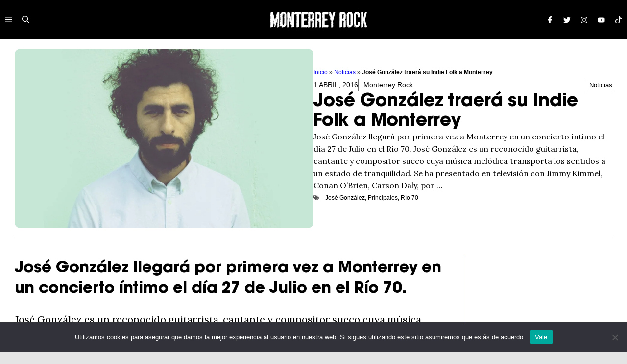

--- FILE ---
content_type: text/html; charset=UTF-8
request_url: https://monterreyrock.com/2016/04/jose-gonzalez-traera-su-indie-folk-monterrey/
body_size: 36895
content:
<!DOCTYPE html>
<html lang="es">
<head>
	<meta charset="UTF-8">
	<meta name='robots' content='index, follow, max-image-preview:large, max-snippet:-1, max-video-preview:-1' />
	<style>img:is([sizes="auto" i], [sizes^="auto," i]) { contain-intrinsic-size: 3000px 1500px }</style>
	<meta name="viewport" content="width=device-width, initial-scale=1">
	<!-- This site is optimized with the Yoast SEO plugin v26.6 - https://yoast.com/wordpress/plugins/seo/ -->
	<title>José González traerá su Indie Folk a Monterrey</title>
	<meta name="description" content="José González llegará por primera vez a Monterrey en un concierto íntimo el día 27 de Julio en el Río 70." />
	<link rel="canonical" href="https://monterreyrock.com/2016/04/jose-gonzalez-traera-su-indie-folk-monterrey/" />
	<meta property="og:locale" content="es_MX" />
	<meta property="og:type" content="article" />
	<meta property="og:title" content="José González traerá su Indie Folk a Monterrey" />
	<meta property="og:description" content="José González llegará por primera vez a Monterrey en un concierto íntimo el día 27 de Julio en el Río 70." />
	<meta property="og:url" content="https://monterreyrock.com/2016/04/jose-gonzalez-traera-su-indie-folk-monterrey/" />
	<meta property="og:site_name" content="Monterrey Rock" />
	<meta property="article:publisher" content="https://www.facebook.com/monterreyrock/" />
	<meta property="article:author" content="https://www.facebook.com/monterreyrock" />
	<meta property="article:published_time" content="2016-04-01T20:23:24+00:00" />
	<meta property="og:image" content="https://monterreyrock.com/wp-content/uploads/2016/04/jose-gonzalez-rio70-monterrey.jpg" />
	<meta property="og:image:width" content="1000" />
	<meta property="og:image:height" content="600" />
	<meta property="og:image:type" content="image/jpeg" />
	<meta name="author" content="Monterrey Rock" />
	<meta name="twitter:card" content="summary_large_image" />
	<meta name="twitter:creator" content="@mtyrock" />
	<meta name="twitter:site" content="@mtyrock" />
	<meta name="twitter:label1" content="Escrito por" />
	<meta name="twitter:data1" content="Monterrey Rock" />
	<meta name="twitter:label2" content="Tiempo de lectura" />
	<meta name="twitter:data2" content="1 minuto" />
	<script type="application/ld+json" class="yoast-schema-graph">{"@context":"https://schema.org","@graph":[{"@type":"Article","@id":"https://monterreyrock.com/2016/04/jose-gonzalez-traera-su-indie-folk-monterrey/#article","isPartOf":{"@id":"https://monterreyrock.com/2016/04/jose-gonzalez-traera-su-indie-folk-monterrey/"},"author":{"name":"Monterrey Rock","@id":"https://monterreyrock.com/#/schema/person/286a1edafffce7cd6dcf914354323733"},"headline":"José González traerá su Indie Folk a Monterrey","datePublished":"2016-04-01T20:23:24+00:00","mainEntityOfPage":{"@id":"https://monterreyrock.com/2016/04/jose-gonzalez-traera-su-indie-folk-monterrey/"},"wordCount":183,"commentCount":0,"publisher":{"@id":"https://monterreyrock.com/#organization"},"image":{"@id":"https://monterreyrock.com/2016/04/jose-gonzalez-traera-su-indie-folk-monterrey/#primaryimage"},"thumbnailUrl":"https://monterreyrock.com/wp-content/uploads/2016/04/jose-gonzalez-rio70-monterrey.jpg","keywords":["José González","Principales","Río 70"],"articleSection":["Noticias"],"inLanguage":"es","potentialAction":[{"@type":"CommentAction","name":"Comment","target":["https://monterreyrock.com/2016/04/jose-gonzalez-traera-su-indie-folk-monterrey/#respond"]}]},{"@type":"WebPage","@id":"https://monterreyrock.com/2016/04/jose-gonzalez-traera-su-indie-folk-monterrey/","url":"https://monterreyrock.com/2016/04/jose-gonzalez-traera-su-indie-folk-monterrey/","name":"José González traerá su Indie Folk a Monterrey","isPartOf":{"@id":"https://monterreyrock.com/#website"},"primaryImageOfPage":{"@id":"https://monterreyrock.com/2016/04/jose-gonzalez-traera-su-indie-folk-monterrey/#primaryimage"},"image":{"@id":"https://monterreyrock.com/2016/04/jose-gonzalez-traera-su-indie-folk-monterrey/#primaryimage"},"thumbnailUrl":"https://monterreyrock.com/wp-content/uploads/2016/04/jose-gonzalez-rio70-monterrey.jpg","datePublished":"2016-04-01T20:23:24+00:00","description":"José González llegará por primera vez a Monterrey en un concierto íntimo el día 27 de Julio en el Río 70.","breadcrumb":{"@id":"https://monterreyrock.com/2016/04/jose-gonzalez-traera-su-indie-folk-monterrey/#breadcrumb"},"inLanguage":"es","potentialAction":[{"@type":"ReadAction","target":["https://monterreyrock.com/2016/04/jose-gonzalez-traera-su-indie-folk-monterrey/"]}]},{"@type":"ImageObject","inLanguage":"es","@id":"https://monterreyrock.com/2016/04/jose-gonzalez-traera-su-indie-folk-monterrey/#primaryimage","url":"https://monterreyrock.com/wp-content/uploads/2016/04/jose-gonzalez-rio70-monterrey.jpg","contentUrl":"https://monterreyrock.com/wp-content/uploads/2016/04/jose-gonzalez-rio70-monterrey.jpg","width":1000,"height":600,"caption":"jose-gonzalez-rio70-monterrey"},{"@type":"BreadcrumbList","@id":"https://monterreyrock.com/2016/04/jose-gonzalez-traera-su-indie-folk-monterrey/#breadcrumb","itemListElement":[{"@type":"ListItem","position":1,"name":"Inicio","item":"https://monterreyrock.com/"},{"@type":"ListItem","position":2,"name":"Noticias","item":"https://monterreyrock.com/noticias/"},{"@type":"ListItem","position":3,"name":"José González traerá su Indie Folk a Monterrey"}]},{"@type":"WebSite","@id":"https://monterreyrock.com/#website","url":"https://monterreyrock.com/","name":"Monterrey Rock","description":"","publisher":{"@id":"https://monterreyrock.com/#organization"},"potentialAction":[{"@type":"SearchAction","target":{"@type":"EntryPoint","urlTemplate":"https://monterreyrock.com/?s={search_term_string}"},"query-input":{"@type":"PropertyValueSpecification","valueRequired":true,"valueName":"search_term_string"}}],"inLanguage":"es"},{"@type":"Organization","@id":"https://monterreyrock.com/#organization","name":"Monterrey Rock","url":"https://monterreyrock.com/","logo":{"@type":"ImageObject","inLanguage":"es","@id":"https://monterreyrock.com/#/schema/logo/image/","url":"https://monterreyrock.com/wp-content/uploads/2024/06/mtyrock.svg","contentUrl":"https://monterreyrock.com/wp-content/uploads/2024/06/mtyrock.svg","width":1127,"height":222,"caption":"Monterrey Rock"},"image":{"@id":"https://monterreyrock.com/#/schema/logo/image/"},"sameAs":["https://www.facebook.com/monterreyrock/","https://x.com/mtyrock"]},{"@type":"Person","@id":"https://monterreyrock.com/#/schema/person/286a1edafffce7cd6dcf914354323733","name":"Monterrey Rock","image":{"@type":"ImageObject","inLanguage":"es","@id":"https://monterreyrock.com/#/schema/person/image/","url":"https://secure.gravatar.com/avatar/046c35c74f3db72319eb26cde3cd94f42dca835fdfe9169a4da30805cc2fb05a?s=96&d=mm&r=g","contentUrl":"https://secure.gravatar.com/avatar/046c35c74f3db72319eb26cde3cd94f42dca835fdfe9169a4da30805cc2fb05a?s=96&d=mm&r=g","caption":"Monterrey Rock"},"sameAs":["http://monterreyrock.com","https://www.facebook.com/monterreyrock","https://instagram.com/monterreyrock/","https://www.pinterest.com/monterreyrock/"],"url":"https://monterreyrock.com/author/the-boss/"}]}</script>
	<!-- / Yoast SEO plugin. -->


<link href='https://fonts.gstatic.com' crossorigin rel='preconnect' />
<link href='https://fonts.googleapis.com' crossorigin rel='preconnect' />
<link rel="alternate" type="application/rss+xml" title="Monterrey Rock &raquo; Feed" href="https://monterreyrock.com/feed/" />
<link rel="alternate" type="application/rss+xml" title="Monterrey Rock &raquo; RSS de los comentarios" href="https://monterreyrock.com/comments/feed/" />
<link rel="alternate" type="application/rss+xml" title="Monterrey Rock &raquo; José González traerá su Indie Folk a Monterrey RSS de los comentarios" href="https://monterreyrock.com/2016/04/jose-gonzalez-traera-su-indie-folk-monterrey/feed/" />
<script>
window._wpemojiSettings = {"baseUrl":"https:\/\/s.w.org\/images\/core\/emoji\/16.0.1\/72x72\/","ext":".png","svgUrl":"https:\/\/s.w.org\/images\/core\/emoji\/16.0.1\/svg\/","svgExt":".svg","source":{"concatemoji":"https:\/\/monterreyrock.com\/wp-includes\/js\/wp-emoji-release.min.js?ver=6.8.3"}};
/*! This file is auto-generated */
!function(s,n){var o,i,e;function c(e){try{var t={supportTests:e,timestamp:(new Date).valueOf()};sessionStorage.setItem(o,JSON.stringify(t))}catch(e){}}function p(e,t,n){e.clearRect(0,0,e.canvas.width,e.canvas.height),e.fillText(t,0,0);var t=new Uint32Array(e.getImageData(0,0,e.canvas.width,e.canvas.height).data),a=(e.clearRect(0,0,e.canvas.width,e.canvas.height),e.fillText(n,0,0),new Uint32Array(e.getImageData(0,0,e.canvas.width,e.canvas.height).data));return t.every(function(e,t){return e===a[t]})}function u(e,t){e.clearRect(0,0,e.canvas.width,e.canvas.height),e.fillText(t,0,0);for(var n=e.getImageData(16,16,1,1),a=0;a<n.data.length;a++)if(0!==n.data[a])return!1;return!0}function f(e,t,n,a){switch(t){case"flag":return n(e,"\ud83c\udff3\ufe0f\u200d\u26a7\ufe0f","\ud83c\udff3\ufe0f\u200b\u26a7\ufe0f")?!1:!n(e,"\ud83c\udde8\ud83c\uddf6","\ud83c\udde8\u200b\ud83c\uddf6")&&!n(e,"\ud83c\udff4\udb40\udc67\udb40\udc62\udb40\udc65\udb40\udc6e\udb40\udc67\udb40\udc7f","\ud83c\udff4\u200b\udb40\udc67\u200b\udb40\udc62\u200b\udb40\udc65\u200b\udb40\udc6e\u200b\udb40\udc67\u200b\udb40\udc7f");case"emoji":return!a(e,"\ud83e\udedf")}return!1}function g(e,t,n,a){var r="undefined"!=typeof WorkerGlobalScope&&self instanceof WorkerGlobalScope?new OffscreenCanvas(300,150):s.createElement("canvas"),o=r.getContext("2d",{willReadFrequently:!0}),i=(o.textBaseline="top",o.font="600 32px Arial",{});return e.forEach(function(e){i[e]=t(o,e,n,a)}),i}function t(e){var t=s.createElement("script");t.src=e,t.defer=!0,s.head.appendChild(t)}"undefined"!=typeof Promise&&(o="wpEmojiSettingsSupports",i=["flag","emoji"],n.supports={everything:!0,everythingExceptFlag:!0},e=new Promise(function(e){s.addEventListener("DOMContentLoaded",e,{once:!0})}),new Promise(function(t){var n=function(){try{var e=JSON.parse(sessionStorage.getItem(o));if("object"==typeof e&&"number"==typeof e.timestamp&&(new Date).valueOf()<e.timestamp+604800&&"object"==typeof e.supportTests)return e.supportTests}catch(e){}return null}();if(!n){if("undefined"!=typeof Worker&&"undefined"!=typeof OffscreenCanvas&&"undefined"!=typeof URL&&URL.createObjectURL&&"undefined"!=typeof Blob)try{var e="postMessage("+g.toString()+"("+[JSON.stringify(i),f.toString(),p.toString(),u.toString()].join(",")+"));",a=new Blob([e],{type:"text/javascript"}),r=new Worker(URL.createObjectURL(a),{name:"wpTestEmojiSupports"});return void(r.onmessage=function(e){c(n=e.data),r.terminate(),t(n)})}catch(e){}c(n=g(i,f,p,u))}t(n)}).then(function(e){for(var t in e)n.supports[t]=e[t],n.supports.everything=n.supports.everything&&n.supports[t],"flag"!==t&&(n.supports.everythingExceptFlag=n.supports.everythingExceptFlag&&n.supports[t]);n.supports.everythingExceptFlag=n.supports.everythingExceptFlag&&!n.supports.flag,n.DOMReady=!1,n.readyCallback=function(){n.DOMReady=!0}}).then(function(){return e}).then(function(){var e;n.supports.everything||(n.readyCallback(),(e=n.source||{}).concatemoji?t(e.concatemoji):e.wpemoji&&e.twemoji&&(t(e.twemoji),t(e.wpemoji)))}))}((window,document),window._wpemojiSettings);
</script>

<link rel='stylesheet' id='generatepress-fonts-css' href='https://monterreyrock.com/wp-content/uploads/generatepress/fonts/fonts.css?ver=1729694370' media='all' />
<style id='wp-emoji-styles-inline-css'>

	img.wp-smiley, img.emoji {
		display: inline !important;
		border: none !important;
		box-shadow: none !important;
		height: 1em !important;
		width: 1em !important;
		margin: 0 0.07em !important;
		vertical-align: -0.1em !important;
		background: none !important;
		padding: 0 !important;
	}
</style>
<link rel='stylesheet' id='wp-block-library-css' href='https://monterreyrock.com/wp-includes/css/dist/block-library/style.min.css?ver=6.8.3' media='all' />
<style id='classic-theme-styles-inline-css'>
/*! This file is auto-generated */
.wp-block-button__link{color:#fff;background-color:#32373c;border-radius:9999px;box-shadow:none;text-decoration:none;padding:calc(.667em + 2px) calc(1.333em + 2px);font-size:1.125em}.wp-block-file__button{background:#32373c;color:#fff;text-decoration:none}
</style>
<style id='safe-svg-svg-icon-style-inline-css'>
.safe-svg-cover{text-align:center}.safe-svg-cover .safe-svg-inside{display:inline-block;max-width:100%}.safe-svg-cover svg{fill:currentColor;height:100%;max-height:100%;max-width:100%;width:100%}

</style>
<style id='global-styles-inline-css'>
:root{--wp--preset--aspect-ratio--square: 1;--wp--preset--aspect-ratio--4-3: 4/3;--wp--preset--aspect-ratio--3-4: 3/4;--wp--preset--aspect-ratio--3-2: 3/2;--wp--preset--aspect-ratio--2-3: 2/3;--wp--preset--aspect-ratio--16-9: 16/9;--wp--preset--aspect-ratio--9-16: 9/16;--wp--preset--color--black: #000000;--wp--preset--color--cyan-bluish-gray: #abb8c3;--wp--preset--color--white: #ffffff;--wp--preset--color--pale-pink: #f78da7;--wp--preset--color--vivid-red: #cf2e2e;--wp--preset--color--luminous-vivid-orange: #ff6900;--wp--preset--color--luminous-vivid-amber: #fcb900;--wp--preset--color--light-green-cyan: #7bdcb5;--wp--preset--color--vivid-green-cyan: #00d084;--wp--preset--color--pale-cyan-blue: #8ed1fc;--wp--preset--color--vivid-cyan-blue: #0693e3;--wp--preset--color--vivid-purple: #9b51e0;--wp--preset--color--contrast: var(--contrast);--wp--preset--color--contrast-2: var(--contrast-2);--wp--preset--color--base: var(--base);--wp--preset--color--accent: var(--accent);--wp--preset--color--accent-2: var(--accent-2);--wp--preset--gradient--vivid-cyan-blue-to-vivid-purple: linear-gradient(135deg,rgba(6,147,227,1) 0%,rgb(155,81,224) 100%);--wp--preset--gradient--light-green-cyan-to-vivid-green-cyan: linear-gradient(135deg,rgb(122,220,180) 0%,rgb(0,208,130) 100%);--wp--preset--gradient--luminous-vivid-amber-to-luminous-vivid-orange: linear-gradient(135deg,rgba(252,185,0,1) 0%,rgba(255,105,0,1) 100%);--wp--preset--gradient--luminous-vivid-orange-to-vivid-red: linear-gradient(135deg,rgba(255,105,0,1) 0%,rgb(207,46,46) 100%);--wp--preset--gradient--very-light-gray-to-cyan-bluish-gray: linear-gradient(135deg,rgb(238,238,238) 0%,rgb(169,184,195) 100%);--wp--preset--gradient--cool-to-warm-spectrum: linear-gradient(135deg,rgb(74,234,220) 0%,rgb(151,120,209) 20%,rgb(207,42,186) 40%,rgb(238,44,130) 60%,rgb(251,105,98) 80%,rgb(254,248,76) 100%);--wp--preset--gradient--blush-light-purple: linear-gradient(135deg,rgb(255,206,236) 0%,rgb(152,150,240) 100%);--wp--preset--gradient--blush-bordeaux: linear-gradient(135deg,rgb(254,205,165) 0%,rgb(254,45,45) 50%,rgb(107,0,62) 100%);--wp--preset--gradient--luminous-dusk: linear-gradient(135deg,rgb(255,203,112) 0%,rgb(199,81,192) 50%,rgb(65,88,208) 100%);--wp--preset--gradient--pale-ocean: linear-gradient(135deg,rgb(255,245,203) 0%,rgb(182,227,212) 50%,rgb(51,167,181) 100%);--wp--preset--gradient--electric-grass: linear-gradient(135deg,rgb(202,248,128) 0%,rgb(113,206,126) 100%);--wp--preset--gradient--midnight: linear-gradient(135deg,rgb(2,3,129) 0%,rgb(40,116,252) 100%);--wp--preset--font-size--small: 13px;--wp--preset--font-size--medium: 20px;--wp--preset--font-size--large: 36px;--wp--preset--font-size--x-large: 42px;--wp--preset--spacing--20: 0.44rem;--wp--preset--spacing--30: 0.67rem;--wp--preset--spacing--40: 1rem;--wp--preset--spacing--50: 1.5rem;--wp--preset--spacing--60: 2.25rem;--wp--preset--spacing--70: 3.38rem;--wp--preset--spacing--80: 5.06rem;--wp--preset--shadow--natural: 6px 6px 9px rgba(0, 0, 0, 0.2);--wp--preset--shadow--deep: 12px 12px 50px rgba(0, 0, 0, 0.4);--wp--preset--shadow--sharp: 6px 6px 0px rgba(0, 0, 0, 0.2);--wp--preset--shadow--outlined: 6px 6px 0px -3px rgba(255, 255, 255, 1), 6px 6px rgba(0, 0, 0, 1);--wp--preset--shadow--crisp: 6px 6px 0px rgba(0, 0, 0, 1);}:where(.is-layout-flex){gap: 0.5em;}:where(.is-layout-grid){gap: 0.5em;}body .is-layout-flex{display: flex;}.is-layout-flex{flex-wrap: wrap;align-items: center;}.is-layout-flex > :is(*, div){margin: 0;}body .is-layout-grid{display: grid;}.is-layout-grid > :is(*, div){margin: 0;}:where(.wp-block-columns.is-layout-flex){gap: 2em;}:where(.wp-block-columns.is-layout-grid){gap: 2em;}:where(.wp-block-post-template.is-layout-flex){gap: 1.25em;}:where(.wp-block-post-template.is-layout-grid){gap: 1.25em;}.has-black-color{color: var(--wp--preset--color--black) !important;}.has-cyan-bluish-gray-color{color: var(--wp--preset--color--cyan-bluish-gray) !important;}.has-white-color{color: var(--wp--preset--color--white) !important;}.has-pale-pink-color{color: var(--wp--preset--color--pale-pink) !important;}.has-vivid-red-color{color: var(--wp--preset--color--vivid-red) !important;}.has-luminous-vivid-orange-color{color: var(--wp--preset--color--luminous-vivid-orange) !important;}.has-luminous-vivid-amber-color{color: var(--wp--preset--color--luminous-vivid-amber) !important;}.has-light-green-cyan-color{color: var(--wp--preset--color--light-green-cyan) !important;}.has-vivid-green-cyan-color{color: var(--wp--preset--color--vivid-green-cyan) !important;}.has-pale-cyan-blue-color{color: var(--wp--preset--color--pale-cyan-blue) !important;}.has-vivid-cyan-blue-color{color: var(--wp--preset--color--vivid-cyan-blue) !important;}.has-vivid-purple-color{color: var(--wp--preset--color--vivid-purple) !important;}.has-black-background-color{background-color: var(--wp--preset--color--black) !important;}.has-cyan-bluish-gray-background-color{background-color: var(--wp--preset--color--cyan-bluish-gray) !important;}.has-white-background-color{background-color: var(--wp--preset--color--white) !important;}.has-pale-pink-background-color{background-color: var(--wp--preset--color--pale-pink) !important;}.has-vivid-red-background-color{background-color: var(--wp--preset--color--vivid-red) !important;}.has-luminous-vivid-orange-background-color{background-color: var(--wp--preset--color--luminous-vivid-orange) !important;}.has-luminous-vivid-amber-background-color{background-color: var(--wp--preset--color--luminous-vivid-amber) !important;}.has-light-green-cyan-background-color{background-color: var(--wp--preset--color--light-green-cyan) !important;}.has-vivid-green-cyan-background-color{background-color: var(--wp--preset--color--vivid-green-cyan) !important;}.has-pale-cyan-blue-background-color{background-color: var(--wp--preset--color--pale-cyan-blue) !important;}.has-vivid-cyan-blue-background-color{background-color: var(--wp--preset--color--vivid-cyan-blue) !important;}.has-vivid-purple-background-color{background-color: var(--wp--preset--color--vivid-purple) !important;}.has-black-border-color{border-color: var(--wp--preset--color--black) !important;}.has-cyan-bluish-gray-border-color{border-color: var(--wp--preset--color--cyan-bluish-gray) !important;}.has-white-border-color{border-color: var(--wp--preset--color--white) !important;}.has-pale-pink-border-color{border-color: var(--wp--preset--color--pale-pink) !important;}.has-vivid-red-border-color{border-color: var(--wp--preset--color--vivid-red) !important;}.has-luminous-vivid-orange-border-color{border-color: var(--wp--preset--color--luminous-vivid-orange) !important;}.has-luminous-vivid-amber-border-color{border-color: var(--wp--preset--color--luminous-vivid-amber) !important;}.has-light-green-cyan-border-color{border-color: var(--wp--preset--color--light-green-cyan) !important;}.has-vivid-green-cyan-border-color{border-color: var(--wp--preset--color--vivid-green-cyan) !important;}.has-pale-cyan-blue-border-color{border-color: var(--wp--preset--color--pale-cyan-blue) !important;}.has-vivid-cyan-blue-border-color{border-color: var(--wp--preset--color--vivid-cyan-blue) !important;}.has-vivid-purple-border-color{border-color: var(--wp--preset--color--vivid-purple) !important;}.has-vivid-cyan-blue-to-vivid-purple-gradient-background{background: var(--wp--preset--gradient--vivid-cyan-blue-to-vivid-purple) !important;}.has-light-green-cyan-to-vivid-green-cyan-gradient-background{background: var(--wp--preset--gradient--light-green-cyan-to-vivid-green-cyan) !important;}.has-luminous-vivid-amber-to-luminous-vivid-orange-gradient-background{background: var(--wp--preset--gradient--luminous-vivid-amber-to-luminous-vivid-orange) !important;}.has-luminous-vivid-orange-to-vivid-red-gradient-background{background: var(--wp--preset--gradient--luminous-vivid-orange-to-vivid-red) !important;}.has-very-light-gray-to-cyan-bluish-gray-gradient-background{background: var(--wp--preset--gradient--very-light-gray-to-cyan-bluish-gray) !important;}.has-cool-to-warm-spectrum-gradient-background{background: var(--wp--preset--gradient--cool-to-warm-spectrum) !important;}.has-blush-light-purple-gradient-background{background: var(--wp--preset--gradient--blush-light-purple) !important;}.has-blush-bordeaux-gradient-background{background: var(--wp--preset--gradient--blush-bordeaux) !important;}.has-luminous-dusk-gradient-background{background: var(--wp--preset--gradient--luminous-dusk) !important;}.has-pale-ocean-gradient-background{background: var(--wp--preset--gradient--pale-ocean) !important;}.has-electric-grass-gradient-background{background: var(--wp--preset--gradient--electric-grass) !important;}.has-midnight-gradient-background{background: var(--wp--preset--gradient--midnight) !important;}.has-small-font-size{font-size: var(--wp--preset--font-size--small) !important;}.has-medium-font-size{font-size: var(--wp--preset--font-size--medium) !important;}.has-large-font-size{font-size: var(--wp--preset--font-size--large) !important;}.has-x-large-font-size{font-size: var(--wp--preset--font-size--x-large) !important;}
:where(.wp-block-post-template.is-layout-flex){gap: 1.25em;}:where(.wp-block-post-template.is-layout-grid){gap: 1.25em;}
:where(.wp-block-columns.is-layout-flex){gap: 2em;}:where(.wp-block-columns.is-layout-grid){gap: 2em;}
:root :where(.wp-block-pullquote){font-size: 1.5em;line-height: 1.6;}
</style>
<link rel='stylesheet' id='avatar-manager-css' href='https://monterreyrock.com/wp-content/plugins/avatar-manager/assets/css/avatar-manager.min.css?ver=1.2.1' media='all' />
<link rel='stylesheet' id='contact-form-7-css' href='https://monterreyrock.com/wp-content/plugins/contact-form-7/includes/css/styles.css?ver=6.1.4' media='all' />
<link rel='stylesheet' id='cookie-notice-front-css' href='https://monterreyrock.com/wp-content/plugins/cookie-notice/css/front.min.css?ver=2.5.11' media='all' />
<link rel='stylesheet' id='gn-frontend-gnfollow-style-css' href='https://monterreyrock.com/wp-content/plugins/gn-publisher/assets/css/gn-frontend-gnfollow.min.css?ver=1.5.25' media='all' />
<link rel='stylesheet' id='uaf_client_css-css' href='https://monterreyrock.com/wp-content/uploads/useanyfont/uaf.css?ver=1765820398' media='all' />
<link rel='stylesheet' id='generate-comments-css' href='https://monterreyrock.com/wp-content/themes/generatepress/assets/css/components/comments.min.css?ver=3.6.1' media='all' />
<link rel='stylesheet' id='generate-style-css' href='https://monterreyrock.com/wp-content/themes/generatepress/assets/css/main.min.css?ver=3.6.1' media='all' />
<style id='generate-style-inline-css'>
body{background-color:#e4e4e4;color:var(--contrast);}a{color:var(--accent);}a:hover, a:focus, a:active{color:var(--contrast);}.grid-container{max-width:1280px;}.wp-block-group__inner-container{max-width:1280px;margin-left:auto;margin-right:auto;}:root{--contrast:#000000;--contrast-2:#0df7f6;--base:#ffffff;--accent:#0606F2;--accent-2:#F90865;}:root .has-contrast-color{color:var(--contrast);}:root .has-contrast-background-color{background-color:var(--contrast);}:root .has-contrast-2-color{color:var(--contrast-2);}:root .has-contrast-2-background-color{background-color:var(--contrast-2);}:root .has-base-color{color:var(--base);}:root .has-base-background-color{background-color:var(--base);}:root .has-accent-color{color:var(--accent);}:root .has-accent-background-color{background-color:var(--accent);}:root .has-accent-2-color{color:var(--accent-2);}:root .has-accent-2-background-color{background-color:var(--accent-2);}.gp-modal:not(.gp-modal--open):not(.gp-modal--transition){display:none;}.gp-modal--transition:not(.gp-modal--open){pointer-events:none;}.gp-modal-overlay:not(.gp-modal-overlay--open):not(.gp-modal--transition){display:none;}.gp-modal__overlay{display:none;position:fixed;top:0;left:0;right:0;bottom:0;background:rgba(0,0,0,0.2);display:flex;justify-content:center;align-items:center;z-index:10000;backdrop-filter:blur(3px);transition:opacity 500ms ease;opacity:0;}.gp-modal--open:not(.gp-modal--transition) .gp-modal__overlay{opacity:1;}.gp-modal__container{max-width:100%;max-height:100vh;transform:scale(0.9);transition:transform 500ms ease;padding:0 10px;}.gp-modal--open:not(.gp-modal--transition) .gp-modal__container{transform:scale(1);}.search-modal-fields{display:flex;}.gp-search-modal .gp-modal__overlay{align-items:flex-start;padding-top:25vh;background:var(--gp-search-modal-overlay-bg-color);}.search-modal-form{width:500px;max-width:100%;background-color:var(--gp-search-modal-bg-color);color:var(--gp-search-modal-text-color);}.search-modal-form .search-field, .search-modal-form .search-field:focus{width:100%;height:60px;background-color:transparent;border:0;appearance:none;color:currentColor;}.search-modal-fields button, .search-modal-fields button:active, .search-modal-fields button:focus, .search-modal-fields button:hover{background-color:transparent;border:0;color:currentColor;width:60px;}h1{font-family:Lora, serif;font-weight:400;font-size:40px;}@media (max-width:768px){h1{font-size:35px;}}h2{font-family:Lora, serif;font-weight:400;font-size:35px;letter-spacing:0em;}@media (max-width:768px){h2{font-size:30px;}}h3{font-family:Lora, serif;font-weight:400;font-size:29px;letter-spacing:0em;}@media (max-width:768px){h3{font-size:24px;}}h4{font-family:Lora, serif;font-weight:600;font-size:24px;letter-spacing:-0.05em;}@media (max-width:768px){h4{font-size:22px;}}h5{font-family:Lora, serif;font-weight:600;font-size:20px;}@media (max-width:768px){h5{font-size:19px;}}h6{font-family:Lora, serif;font-weight:600;font-size:18px;}@media (max-width:768px){h6{font-size:17px;}}body, button, input, select, textarea{font-family:Lora, serif;font-size:1.3rem;}body{line-height:1.6rem;}p{margin-bottom:1em;}.main-title{font-family:Lora, serif;text-transform:uppercase;font-size:70px;}@media (max-width: 1024px){.main-title{font-size:60px;}}button:not(.menu-toggle),html input[type="button"],input[type="reset"],input[type="submit"],.button,.wp-block-button .wp-block-button__link{font-family:inherit;text-transform:uppercase;}.top-bar{background-color:var(--contrast);color:var(--base);}.top-bar a{color:var(--base);}.top-bar a:hover{color:var(--accent);}.site-header{background-color:var(--accent);color:var(--base);}.site-header a{color:var(--base);}.site-header a:hover{color:var(--accent);}.main-title a,.main-title a:hover{color:var(--base);}.site-description{color:var(--accent);}.main-navigation,.main-navigation ul ul{background-color:#000000;}.main-navigation .main-nav ul li a, .main-navigation .menu-toggle, .main-navigation .menu-bar-items{color:var(--base);}.main-navigation .main-nav ul li:not([class*="current-menu-"]):hover > a, .main-navigation .main-nav ul li:not([class*="current-menu-"]):focus > a, .main-navigation .main-nav ul li.sfHover:not([class*="current-menu-"]) > a, .main-navigation .menu-bar-item:hover > a, .main-navigation .menu-bar-item.sfHover > a{color:var(--accent);}button.menu-toggle:hover,button.menu-toggle:focus{color:var(--base);}.main-navigation .main-nav ul li[class*="current-menu-"] > a{color:var(--contrast);}.navigation-search input[type="search"],.navigation-search input[type="search"]:active, .navigation-search input[type="search"]:focus, .main-navigation .main-nav ul li.search-item.active > a, .main-navigation .menu-bar-items .search-item.active > a{color:var(--accent);}.main-navigation ul ul{background-color:var(--base);}.separate-containers .inside-article, .separate-containers .comments-area, .separate-containers .page-header, .one-container .container, .separate-containers .paging-navigation, .inside-page-header{background-color:#ffffff;}.entry-title a{color:#222222;}.entry-title a:hover{color:#55555e;}.entry-meta{color:#595959;}.sidebar .widget{color:var(--contrast);background-color:#ffffff;}.sidebar .widget a{color:var(--accent);}.sidebar .widget a:hover{color:var(--contrast);}.sidebar .widget .widget-title{color:var(--contrast);}.footer-widgets{background-color:var(--base);}.footer-widgets .widget-title{color:var(--contrast);}.site-info{color:var(--base);background-color:#000000;}.site-info a{color:var(--base);}.site-info a:hover{color:var(--contrast);}.footer-bar .widget_nav_menu .current-menu-item a{color:var(--contrast);}input[type="text"],input[type="email"],input[type="url"],input[type="password"],input[type="search"],input[type="tel"],input[type="number"],textarea,select{color:var(--contrast);background-color:var(--base);border-color:var(--contrast-2);}input[type="text"]:focus,input[type="email"]:focus,input[type="url"]:focus,input[type="password"]:focus,input[type="search"]:focus,input[type="tel"]:focus,input[type="number"]:focus,textarea:focus,select:focus{color:var(--contrast);background-color:var(--base);border-color:var(--contrast);}button,html input[type="button"],input[type="reset"],input[type="submit"],a.button,a.wp-block-button__link:not(.has-background){color:var(--base);background-color:var(--accent);}button:hover,html input[type="button"]:hover,input[type="reset"]:hover,input[type="submit"]:hover,a.button:hover,button:focus,html input[type="button"]:focus,input[type="reset"]:focus,input[type="submit"]:focus,a.button:focus,a.wp-block-button__link:not(.has-background):active,a.wp-block-button__link:not(.has-background):focus,a.wp-block-button__link:not(.has-background):hover{color:var(--base);background-color:var(--contrast);}a.generate-back-to-top{background-color:rgba( 0,0,0,0.4 );color:#ffffff;}a.generate-back-to-top:hover,a.generate-back-to-top:focus{background-color:rgba( 0,0,0,0.6 );color:#ffffff;}:root{--gp-search-modal-bg-color:var(--base);--gp-search-modal-text-color:var(--contrast-2);--gp-search-modal-overlay-bg-color:rgba(26,26,26,0.8);}@media (max-width: 768px){.main-navigation .menu-bar-item:hover > a, .main-navigation .menu-bar-item.sfHover > a{background:none;color:var(--base);}}.nav-below-header .main-navigation .inside-navigation.grid-container, .nav-above-header .main-navigation .inside-navigation.grid-container{padding:0px 30px 0px 30px;}.separate-containers .inside-article, .separate-containers .comments-area, .separate-containers .page-header, .separate-containers .paging-navigation, .one-container .site-content, .inside-page-header{padding:0px 30px 0px 30px;}.site-main .wp-block-group__inner-container{padding:0px 30px 0px 30px;}.separate-containers .paging-navigation{padding-top:20px;padding-bottom:20px;}.entry-content .alignwide, body:not(.no-sidebar) .entry-content .alignfull{margin-left:-30px;width:calc(100% + 60px);max-width:calc(100% + 60px);}.one-container.right-sidebar .site-main,.one-container.both-right .site-main{margin-right:30px;}.one-container.left-sidebar .site-main,.one-container.both-left .site-main{margin-left:30px;}.one-container.both-sidebars .site-main{margin:0px 30px 0px 30px;}.sidebar .widget, .page-header, .widget-area .main-navigation, .site-main > *{margin-bottom:0px;}.separate-containers .site-main{margin:0px;}.both-right .inside-left-sidebar,.both-left .inside-left-sidebar{margin-right:0px;}.both-right .inside-right-sidebar,.both-left .inside-right-sidebar{margin-left:0px;}.one-container.archive .post:not(:last-child):not(.is-loop-template-item), .one-container.blog .post:not(:last-child):not(.is-loop-template-item){padding-bottom:0px;}.separate-containers .featured-image{margin-top:0px;}.separate-containers .inside-right-sidebar, .separate-containers .inside-left-sidebar{margin-top:0px;margin-bottom:0px;}.main-navigation .main-nav ul li a,.menu-toggle,.main-navigation .menu-bar-item > a{padding-left:10px;padding-right:10px;line-height:80px;}.main-navigation .main-nav ul ul li a{padding:20px 10px 20px 10px;}.navigation-search input[type="search"]{height:80px;}.rtl .menu-item-has-children .dropdown-menu-toggle{padding-left:10px;}.menu-item-has-children .dropdown-menu-toggle{padding-right:10px;}.menu-item-has-children ul .dropdown-menu-toggle{padding-top:20px;padding-bottom:20px;margin-top:-20px;}.rtl .main-navigation .main-nav ul li.menu-item-has-children > a{padding-right:10px;}@media (max-width:768px){.separate-containers .inside-article, .separate-containers .comments-area, .separate-containers .page-header, .separate-containers .paging-navigation, .one-container .site-content, .inside-page-header{padding:10px;}.site-main .wp-block-group__inner-container{padding:10px;}.inside-top-bar{padding-right:30px;padding-left:30px;}.inside-header{padding-right:30px;padding-left:30px;}.widget-area .widget{padding-top:30px;padding-right:30px;padding-bottom:30px;padding-left:30px;}.footer-widgets-container{padding-top:30px;padding-right:30px;padding-bottom:30px;padding-left:30px;}.inside-site-info{padding-right:30px;padding-left:30px;}.entry-content .alignwide, body:not(.no-sidebar) .entry-content .alignfull{margin-left:-10px;width:calc(100% + 20px);max-width:calc(100% + 20px);}.one-container .site-main .paging-navigation{margin-bottom:0px;}}/* End cached CSS */.is-right-sidebar{width:20%;}.is-left-sidebar{width:20%;}.site-content .content-area{width:100%;}@media (max-width: 768px){.main-navigation .menu-toggle,.sidebar-nav-mobile:not(#sticky-placeholder){display:block;}.main-navigation ul,.gen-sidebar-nav,.main-navigation:not(.slideout-navigation):not(.toggled) .main-nav > ul,.has-inline-mobile-toggle #site-navigation .inside-navigation > *:not(.navigation-search):not(.main-nav){display:none;}.nav-align-right .inside-navigation,.nav-align-center .inside-navigation{justify-content:space-between;}}
.separate-containers .inside-article,.separate-containers .comments-area,.separate-containers .page-header,.one-container .container,.separate-containers .paging-navigation,.separate-containers .inside-page-header{background-repeat:repeat-y;}
.dynamic-author-image-rounded{border-radius:100%;}.dynamic-featured-image, .dynamic-author-image{vertical-align:middle;}.one-container.blog .dynamic-content-template:not(:last-child), .one-container.archive .dynamic-content-template:not(:last-child){padding-bottom:0px;}.dynamic-entry-excerpt > p:last-child{margin-bottom:0px;}
.main-navigation .main-nav ul li a,.menu-toggle,.main-navigation .menu-bar-item > a{transition: line-height 300ms ease}.main-navigation.toggled .main-nav > ul{background-color: #000000}.sticky-enabled .gen-sidebar-nav.is_stuck .main-navigation {margin-bottom: 0px;}.sticky-enabled .gen-sidebar-nav.is_stuck {z-index: 500;}.sticky-enabled .main-navigation.is_stuck {box-shadow: 0 2px 2px -2px rgba(0, 0, 0, .2);}.navigation-stick:not(.gen-sidebar-nav) {left: 0;right: 0;width: 100% !important;}.both-sticky-menu .main-navigation:not(#mobile-header).toggled .main-nav > ul,.mobile-sticky-menu .main-navigation:not(#mobile-header).toggled .main-nav > ul,.mobile-header-sticky #mobile-header.toggled .main-nav > ul {position: absolute;left: 0;right: 0;z-index: 999;}.nav-float-right .navigation-stick {width: 100% !important;left: 0;}.nav-float-right .navigation-stick .navigation-branding {margin-right: auto;}.main-navigation.has-sticky-branding:not(.grid-container) .inside-navigation:not(.grid-container) .navigation-branding{margin-left: 10px;}
.post-image:not(:first-child), .page-content:not(:first-child), .entry-content:not(:first-child), .entry-summary:not(:first-child), footer.entry-meta{margin-top:0em;}.post-image-above-header .inside-article div.featured-image, .post-image-above-header .inside-article div.post-image{margin-bottom:0em;}.main-navigation.slideout-navigation .main-nav > ul > li > a{line-height:50px;}
</style>
<link rel='stylesheet' id='generate-google-fonts-css' href='https://fonts.googleapis.com/css?family=avalon%7CLora%3Aregular%2C500%2C600%2C700%2Citalic%2C500italic%2C600italic%2C700italic&#038;display=auto&#038;ver=3.6.1' media='all' />
<link rel='stylesheet' id='generateblocks-global-css' href='https://monterreyrock.com/wp-content/uploads/generateblocks/style-global.css?ver=1757870194' media='all' />
<style id='generateblocks-inline-css'>
.gb-headline-87bd3ab6{font-size:50px;letter-spacing:-0.03em;font-weight:bold;text-transform:uppercase;}.gb-headline-bd08e9ae{font-size:35px;letter-spacing:-0.03em;font-weight:bold;}.gb-headline-785ae820{font-size:25px;letter-spacing:-0.03em;font-weight:bold;}h2.gb-headline-ebcc63c0{display:inline-flex;font-size:30px;padding-bottom:10px;margin-top:30px;margin-bottom:30px;border-bottom-width:2px;border-bottom-style:solid;}p.gb-headline-46301f3d{font-size:14px;margin-bottom:0px;color:var(--accent);}h3.gb-headline-60742d5c{font-size:22px;line-height:1.4em;margin-bottom:10px;}h3.gb-headline-60742d5c a{color:var(--contrast);}h3.gb-headline-60742d5c a:hover{color:var(--accent);}p.gb-headline-6fd36f06{font-size:14px;margin-bottom:0px;}p.gb-headline-9f4789fe{color:var(--base);}h3.gb-headline-b46aef32{text-transform:uppercase;margin-top:10px;color:var(--base);}p.gb-headline-836e1b11{text-transform:capitalize;margin-bottom:0px;color:var(--base);}p.gb-headline-836e1b11 a{color:var(--base);}p.gb-headline-836e1b11 a:hover{color:#eb3d7a;}p.gb-headline-865273bd{text-transform:capitalize;margin-bottom:0px;color:var(--base);}p.gb-headline-865273bd a{color:var(--base);}p.gb-headline-865273bd a:hover{color:#EB3D7A;}p.gb-headline-cc033d54{text-transform:capitalize;margin-bottom:0px;color:var(--base);}p.gb-headline-cc033d54 a{color:var(--base);}p.gb-headline-cc033d54 a:hover{color:#EB3D7A;}p.gb-headline-ce2c4047{text-transform:capitalize;margin-bottom:0px;color:var(--base);}p.gb-headline-ce2c4047 a{color:var(--base);}p.gb-headline-ce2c4047 a:hover{color:#EB3D7A;}p.gb-headline-086749ad{text-transform:capitalize;margin-bottom:0px;color:var(--base);}p.gb-headline-086749ad a{color:var(--base);}p.gb-headline-086749ad a:hover{color:#EB3D7A;}p.gb-headline-4834bd2f{text-transform:capitalize;margin-bottom:0px;color:var(--base);}p.gb-headline-4834bd2f a{color:var(--base);}p.gb-headline-4834bd2f a:hover{color:#eb3d7a;}h3.gb-headline-aee4f2d8{text-transform:uppercase;margin-top:10px;color:var(--base);}p.gb-headline-15755ef3{font-size:15px;text-align:center;margin-top:60px;margin-bottom:0px;color:var(--base);}p.gb-headline-15755ef3 a{color:var(--base);}p.gb-headline-15755ef3 a:hover{color:var(--contrast);}p.gb-headline-eb640bef{font-size:14px;text-transform:uppercase;margin-top:0px;margin-bottom:0px;color:var(--contrast);}p.gb-headline-adcb2f49{display:flex;font-size:14px;padding-left:10px;margin-top:0px;margin-right:auto;margin-bottom:0px;border-left:1px solid #737373;}p.gb-headline-adcb2f49 a{color:var(--contrast);}h1.gb-headline-c80590a6{line-height:1em;margin-bottom:0px;color:var(--contrast);}h1.gb-headline-c80590a6 a{color:var(--contrast);}h1.gb-headline-c80590a6 a:hover{color:var(--accent);}p.gb-headline-8bc4e887{display:flex;align-items:center;font-family:Helvetica;font-size:12px;padding-bottom:14px;margin-bottom:0px;border:0px solid;color:var(--contrast);}p.gb-headline-8bc4e887 a{color:var(--contrast);}p.gb-headline-8bc4e887 a:hover{color:var(--accent);}p.gb-headline-8bc4e887 .gb-icon{line-height:0;color:#545454;padding-right:1em;}p.gb-headline-8bc4e887 .gb-icon svg{width:1em;height:1em;fill:currentColor;}h2.gb-headline-629b21f2{font-size:17px;line-height:1em;margin-bottom:5px;}h2.gb-headline-629b21f2 a{color:#000000;}h2.gb-headline-629b21f2 a:hover{color:#0604ea;}h3.gb-headline-613e125c{font-size:20px;text-transform:uppercase;}h4.gb-headline-462bfb59{font-size:22px;line-height:1em;font-weight:500;margin-bottom:5px;}h4.gb-headline-462bfb59 a{color:#000000;}h4.gb-headline-462bfb59 a:hover{color:#0604ea;}.gb-container.gb-tabs__item:not(.gb-tabs__item-open){display:none;}.gb-container-54482dba{display:flex;}.gb-container-0d9ab800{max-width:1280px;padding:40px;margin-right:auto;margin-left:auto;background-color:var(--base);}.gb-container-a8dac7ee{z-index:1;position:relative;}.gb-grid-wrapper > .gb-grid-column-a8dac7ee{width:33.33%;}.gb-container-1cdcf47b{display:flex;flex-wrap:wrap;align-items:center;column-gap:10px;row-gap:10px;margin-bottom:10px;}.gb-container-4f04a80a{padding:100px 40px 30px;background-color:#0604ea;}.gb-grid-wrapper > .gb-grid-column-1afcc488{width:33.33%;}.gb-container-210a2626{display:flex;flex-wrap:wrap;column-gap:15px;row-gap:15px;margin-bottom:40px;}.gb-grid-wrapper > .gb-grid-column-bd1fd6bf{width:33.33%;}.gb-container-6b2ee477{display:flex;flex-wrap:wrap;column-gap:20px;row-gap:10px;}.gb-grid-wrapper > .gb-grid-column-483d660a{width:33.33%;}.gb-container-0afd3655{width:100%;display:flex;flex-wrap:nowrap;column-gap:25px;padding:0 0 20px;margin-top:20px;margin-bottom:40px;border-bottom:1px solid var(--contrast);}.gb-container-fd5db0e7{width:50%;display:flex;align-items:center;border:0px solid;}.gb-container-b4e06ecb{width:50%;display:flex;flex-direction:column;justify-content:center;row-gap:20px;padding:0;margin:0;}.gb-container-436e2ef9{font-family:Helvetica;font-size:12px;text-align:left;padding-top:0px;padding-bottom:0px;margin-bottom:0px;}.gb-container-ad81f812{display:flex;flex-wrap:wrap;align-items:center;column-gap:10px;row-gap:10px;font-family:Helvetica;padding-top:0px;padding-bottom:0px;margin-top:0px;margin-bottom:0px;border-bottom:1px solid #737373;}.gb-container-8dd3b002{font-size:16px;padding-right:10px;border:0px dashed;color:var(--contrast);}.gb-container-323ba128{width:100%;display:flex;column-gap:40px;}.gb-container-3f9ac08c{height:100%;padding-right:40px;margin-bottom:30px;border-right:1px solid var(--contrast-2);}.gb-container-122d2c80{margin-top:50px;}.gb-container-40f0fe4b{padding:20px;border:2px solid var(--accent);background-color:var(--base);box-shadow: 7px 7px 0 0 var(--accent);}.gb-grid-wrapper > .gb-grid-column-40f0fe4b{width:33.33%;}.gb-container-a7f09ee4{min-width:300px;row-gap:40px;}.gb-container-c0f05cae{margin-bottom:20px;}.gb-container-b46a0468{max-width:300px;padding:30px 20px;border:1px solid #000000;background-color:var(--base);}.gb-container-9eae9bec{margin-top:0px;margin-bottom:0px;border:0px solid var(--contrast-2);}.gb-container-5a9877ce{padding-bottom:10px;border-top:1px solid #0604ea;border-bottom-color:#0604ea;}.gb-grid-wrapper > .gb-grid-column-5a9877ce{width:100%;}.gb-accordion__item:not(.gb-accordion__item-open) > .gb-button .gb-accordion__icon-open{display:none;}.gb-accordion__item.gb-accordion__item-open > .gb-button .gb-accordion__icon{display:none;}a.gb-button-1d5e2213{display:inline-flex;align-items:center;padding:10px;color:var(--base);text-decoration:none;}a.gb-button-1d5e2213:hover, a.gb-button-1d5e2213:active, a.gb-button-1d5e2213:focus{color:var(--accent);}a.gb-button-1d5e2213 .gb-icon{line-height:0;}a.gb-button-1d5e2213 .gb-icon svg{width:1em;height:1em;fill:currentColor;}a.gb-button-0eea27c5{display:inline-flex;align-items:center;padding:10px;color:var(--base);text-decoration:none;}a.gb-button-0eea27c5:hover, a.gb-button-0eea27c5:active, a.gb-button-0eea27c5:focus{color:var(--accent);}a.gb-button-0eea27c5 .gb-icon{line-height:0;}a.gb-button-0eea27c5 .gb-icon svg{width:1em;height:1em;fill:currentColor;}a.gb-button-4f9bb9b8{display:inline-flex;align-items:center;padding:10px;color:var(--base);text-decoration:none;}a.gb-button-4f9bb9b8:hover, a.gb-button-4f9bb9b8:active, a.gb-button-4f9bb9b8:focus{color:var(--accent);}a.gb-button-4f9bb9b8 .gb-icon{line-height:0;}a.gb-button-4f9bb9b8 .gb-icon svg{width:1em;height:1em;fill:currentColor;}a.gb-button-6e5bac3e{display:inline-flex;align-items:center;padding:10px;color:var(--base);text-decoration:none;}a.gb-button-6e5bac3e:hover, a.gb-button-6e5bac3e:active, a.gb-button-6e5bac3e:focus{color:var(--accent);}a.gb-button-6e5bac3e .gb-icon{line-height:0;}a.gb-button-6e5bac3e .gb-icon svg{width:1em;height:1em;fill:currentColor;}a.gb-button-94453bd6{display:inline-flex;align-items:center;column-gap:0.5em;padding:10px;color:var(--base);text-decoration:none;}a.gb-button-94453bd6:hover, a.gb-button-94453bd6:active, a.gb-button-94453bd6:focus{color:var(--accent);}a.gb-button-94453bd6 .gb-icon{line-height:0;}a.gb-button-94453bd6 .gb-icon svg{width:1em;height:1em;fill:currentColor;}a.gb-button-c573b941{display:inline-flex;font-size:13px;padding:4px 12px;border-radius:9999px;border:1px solid var(--contrast);background-color:var(--base);color:var(--contrast);text-decoration:none;}a.gb-button-c573b941:hover, a.gb-button-c573b941:active, a.gb-button-c573b941:focus{border-color:var(--contrast);background-color:var(--contrast);color:var(--base);}a.gb-button-0ffbf311{display:inline-flex;align-items:center;color:var(--base);text-decoration:none;}a.gb-button-0ffbf311:hover, a.gb-button-0ffbf311:active, a.gb-button-0ffbf311:focus{color:#eb3d7a;}a.gb-button-0ffbf311 .gb-icon{line-height:0;}a.gb-button-0ffbf311 .gb-icon svg{width:1.2em;height:1.2em;fill:currentColor;}a.gb-button-20387fe4{display:inline-flex;align-items:center;color:var(--base);text-decoration:none;}a.gb-button-20387fe4:hover, a.gb-button-20387fe4:active, a.gb-button-20387fe4:focus{color:#eb3d7a;}a.gb-button-20387fe4 .gb-icon{line-height:0;}a.gb-button-20387fe4 .gb-icon svg{width:1.2em;height:1.2em;fill:currentColor;}a.gb-button-cdf19a0e{display:inline-flex;align-items:center;color:var(--base);text-decoration:none;}a.gb-button-cdf19a0e:hover, a.gb-button-cdf19a0e:active, a.gb-button-cdf19a0e:focus{color:#eb3d7a;}a.gb-button-cdf19a0e .gb-icon{line-height:0;}a.gb-button-cdf19a0e .gb-icon svg{width:1.2em;height:1.2em;fill:currentColor;}a.gb-button-c6b562de{display:inline-flex;align-items:center;color:var(--base);text-decoration:none;}a.gb-button-c6b562de:hover, a.gb-button-c6b562de:active, a.gb-button-c6b562de:focus{color:#eb3d7a;}a.gb-button-c6b562de .gb-icon{line-height:0;}a.gb-button-c6b562de .gb-icon svg{width:1.2em;height:1.2em;fill:currentColor;}a.gb-button-c24409e7{display:inline-flex;padding:7px 15px;margin-right:10px;background-color:#000000;color:#ffffff;text-decoration:none;}a.gb-button-c24409e7:hover, a.gb-button-c24409e7:active, a.gb-button-c24409e7:focus{background-color:#eb3d7a;color:#000000;}.gb-button-780853aa{display:inline-flex;padding:7px 15px;background-color:#0366d6;color:#ffffff;text-decoration:none;}.gb-button-780853aa:hover, .gb-button-780853aa:active, .gb-button-780853aa:focus{background-color:#222222;color:#ffffff;}.gb-button-65d2a460{display:inline-flex;padding:7px 15px;margin-top:10px;margin-right:10px;background-color:#0366d6;color:#ffffff;text-decoration:none;}.gb-button-65d2a460:hover, .gb-button-65d2a460:active, .gb-button-65d2a460:focus{background-color:#222222;color:#ffffff;}.gb-button-19e588bb{display:inline-flex;padding:7px 15px;margin-top:10px;background-color:#0366d6;color:#ffffff;text-decoration:none;}.gb-button-19e588bb:hover, .gb-button-19e588bb:active, .gb-button-19e588bb:focus{background-color:#222222;color:#ffffff;}.gb-button-f0bbbc8a{display:inline-flex;padding:7px 15px;margin-top:10px;background-color:#0366d6;color:#ffffff;text-decoration:none;}.gb-button-f0bbbc8a:hover, .gb-button-f0bbbc8a:active, .gb-button-f0bbbc8a:focus{background-color:#222222;color:#ffffff;}a.gb-button-f236e744{font-size:13px;padding:0 0 0 10px;border-top:0px solid var(--contrast);border-right:0px solid var(--contrast);border-bottom:0px solid var(--contrast);border-left-width:1px;border-left-style:solid;color:var(--contrast);text-decoration:none;}a.gb-button-f236e744:hover, a.gb-button-f236e744:active, a.gb-button-f236e744:focus{border-color:var(--contrast);color:#ff1b7a;}.gb-grid-wrapper-20f7a157{display:flex;flex-wrap:wrap;margin-left:-40px;}.gb-grid-wrapper-20f7a157 > .gb-grid-column{box-sizing:border-box;padding-left:40px;}.gb-grid-wrapper-ab6893f3{display:flex;flex-wrap:wrap;margin-left:-80px;}.gb-grid-wrapper-ab6893f3 > .gb-grid-column{box-sizing:border-box;padding-left:80px;}.gb-grid-wrapper-6717c0a6{display:flex;flex-wrap:wrap;row-gap:40px;margin-left:-40px;}.gb-grid-wrapper-6717c0a6 > .gb-grid-column{box-sizing:border-box;padding-left:40px;}.gb-grid-wrapper-1eb9ffaa{display:flex;flex-wrap:wrap;row-gap:30px;}.gb-grid-wrapper-1eb9ffaa > .gb-grid-column{box-sizing:border-box;}.gb-block-image-30ceab07{margin-bottom:16px;}.gb-image-30ceab07{width:100%;height:230px;object-fit:cover;vertical-align:middle;}.gb-block-image-5b72c3b7{padding:0;margin-top:0px;}.gb-image-5b72c3b7{border-radius:12px;border:#ff1b7a;object-fit:cover;vertical-align:middle;}.gb-block-image-559ab63c{margin-bottom:10px;}.gb-image-559ab63c{vertical-align:middle;}@media (max-width: 1024px) {p.gb-headline-6fd36f06{margin-bottom:0px;}.gb-grid-wrapper > .gb-grid-column-1afcc488{width:100%;}.gb-grid-wrapper > .gb-grid-column-bd1fd6bf{width:50%;}.gb-grid-wrapper > .gb-grid-column-483d660a{width:50%;}.gb-container-0afd3655{column-gap:40px;}.gb-container-323ba128{column-gap:30px;}.gb-container-3f9ac08c{padding-right:30px;}.gb-grid-wrapper-ab6893f3{row-gap:80px;}}@media (max-width: 767px) {h2.gb-headline-ebcc63c0{font-size:26px;}h3.gb-headline-60742d5c{font-size:20px;}p.gb-headline-eb640bef{font-size:10px;}p.gb-headline-adcb2f49{flex-direction:row;flex-wrap:nowrap;align-items:center;justify-content:flex-start;font-size:10px;margin-right:0px;}h1.gb-headline-c80590a6{margin-top:20px;margin-bottom:20px;}.gb-container-0d9ab800{padding:30px 30px 31px;}.gb-grid-wrapper > .gb-grid-column-a8dac7ee{width:100%;}.gb-container-4f04a80a{padding-top:60px;padding-right:20px;padding-left:20px;}.gb-grid-wrapper > .gb-grid-column-1afcc488{width:100%;}.gb-grid-wrapper > .gb-grid-column-bd1fd6bf{width:100%;}.gb-grid-wrapper > .gb-grid-column-483d660a{width:100%;}.gb-container-0afd3655{width:100%;flex-direction:column;column-gap:0px;row-gap:0px;padding:0;margin:0;}.gb-grid-wrapper > .gb-grid-column-0afd3655{width:100%;}.gb-container-fd5db0e7{width:100%;height:100%;max-height:75vh;display:block;padding:0;margin:0;}.gb-grid-wrapper > .gb-grid-column-fd5db0e7{width:100%;}.gb-container-b4e06ecb{width:100%;row-gap:0px;padding:0 0 20px;}.gb-grid-wrapper > .gb-grid-column-b4e06ecb{width:100%;}.gb-container-436e2ef9{width:100%;font-size:10px;padding:0;margin:0;}.gb-grid-wrapper > .gb-grid-column-436e2ef9{width:100%;}.gb-container-ad81f812{display:inline-flex;flex-direction:row;flex-wrap:nowrap;align-items:center;justify-content:flex-start;border-bottom-width:0px;}.gb-container-8dd3b002{margin-bottom:20px;}.gb-container-323ba128{width:100%;flex-direction:column;row-gap:60px;padding-top:0px;margin-top:0px;}.gb-grid-wrapper > .gb-grid-column-323ba128{width:100%;}.gb-container-3f9ac08c{width:100%;padding-right:0px;border-right:0px solid var(--contrast-2);}.gb-grid-wrapper > .gb-grid-column-3f9ac08c{width:100%;}.gb-grid-wrapper > .gb-grid-column-40f0fe4b{width:100%;}.gb-container-a7f09ee4{order:1;}.gb-container-b46a0468{max-width:100%;}.gb-grid-wrapper > .gb-grid-column-5a9877ce{width:100%;}a.gb-button-f236e744{display:flex;flex-wrap:nowrap;justify-content:flex-start;font-size:10px;}.gb-grid-wrapper-20f7a157{row-gap:40px;}.gb-image-30ceab07{height:200px;}.gb-block-image-5b72c3b7{padding:0;margin:0;}.gb-image-5b72c3b7{border:0px none;height:100%;object-fit:cover;}}:root{--gb-container-width:1280px;}.gb-container .wp-block-image img{vertical-align:middle;}.gb-grid-wrapper .wp-block-image{margin-bottom:0;}.gb-highlight{background:none;}.gb-shape{line-height:0;}.gb-container-link{position:absolute;top:0;right:0;bottom:0;left:0;z-index:99;}
</style>
<link rel='stylesheet' id='generate-offside-css' href='https://monterreyrock.com/wp-content/plugins/gp-premium/menu-plus/functions/css/offside.min.css?ver=2.5.5' media='all' />
<style id='generate-offside-inline-css'>
:root{--gp-slideout-width:265px;}.slideout-navigation.main-navigation .main-nav ul li a{color:#ffffff;}.slideout-navigation.main-navigation .main-nav ul li:not([class*="current-menu-"]):hover > a, .slideout-navigation.main-navigation .main-nav ul li:not([class*="current-menu-"]):focus > a, .slideout-navigation.main-navigation .main-nav ul li.sfHover:not([class*="current-menu-"]) > a{color:var(--accent);}.slideout-navigation.main-navigation .main-nav ul ul li:not([class*="current-menu-"]):hover > a, .slideout-navigation.main-navigation .main-nav ul ul li:not([class*="current-menu-"]):focus > a, .slideout-navigation.main-navigation .main-nav ul ul li.sfHover:not([class*="current-menu-"]) > a{color:var(--accent);background-color:var(--accent);}.slideout-navigation, .slideout-navigation a{color:#ffffff;}.slideout-navigation button.slideout-exit{color:#ffffff;padding-left:10px;padding-right:10px;}.slide-opened nav.toggled .menu-toggle:before{display:none;}@media (max-width: 768px){.menu-bar-item.slideout-toggle{display:none;}}
.slideout-navigation.main-navigation .main-nav ul li a{text-transform:uppercase;font-size:15px;line-height:2em;}@media (max-width:768px){.slideout-navigation.main-navigation .main-nav ul li a{font-size:20px;}}
</style>
<link rel='stylesheet' id='generate-navigation-branding-css' href='https://monterreyrock.com/wp-content/plugins/gp-premium/menu-plus/functions/css/navigation-branding-flex.min.css?ver=2.5.5' media='all' />
<style id='generate-navigation-branding-inline-css'>
.main-navigation.has-branding .inside-navigation.grid-container, .main-navigation.has-branding.grid-container .inside-navigation:not(.grid-container){padding:0px 30px 0px 30px;}.main-navigation.has-branding:not(.grid-container) .inside-navigation:not(.grid-container) .navigation-branding{margin-left:10px;}.navigation-branding img, .site-logo.mobile-header-logo img{height:80px;width:auto;}.navigation-branding .main-title{line-height:80px;}@media (max-width: 768px){.main-navigation.has-branding.nav-align-center .menu-bar-items, .main-navigation.has-sticky-branding.navigation-stick.nav-align-center .menu-bar-items{margin-left:auto;}.navigation-branding{margin-right:auto;margin-left:10px;}.navigation-branding .main-title, .mobile-header-navigation .site-logo{margin-left:10px;}.main-navigation.has-branding .inside-navigation.grid-container{padding:0px;}}
</style>
<script async='async' src="https://monterreyrock.com/wp-includes/js/jquery/jquery.min.js?ver=3.7.1" id="jquery-core-js"></script>
<script defer='defer' src="https://monterreyrock.com/wp-includes/js/jquery/jquery-migrate.min.js?ver=3.4.1" id="jquery-migrate-js"></script>
<script defer='defer' src="https://monterreyrock.com/wp-content/plugins/avatar-manager/assets/js/avatar-manager.min.js?ver=1.2.1" id="avatar-manager-js"></script>
<script id="cookie-notice-front-js-before">
var cnArgs = {"ajaxUrl":"https:\/\/monterreyrock.com\/wp-admin\/admin-ajax.php","nonce":"ea1217b0f8","hideEffect":"fade","position":"bottom","onScroll":false,"onScrollOffset":100,"onClick":false,"cookieName":"cookie_notice_accepted","cookieTime":2592000,"cookieTimeRejected":2592000,"globalCookie":false,"redirection":false,"cache":true,"revokeCookies":false,"revokeCookiesOpt":"automatic"};
</script>
<script defer='defer' src="https://monterreyrock.com/wp-content/plugins/cookie-notice/js/front.min.js?ver=2.5.11" id="cookie-notice-front-js"></script>
<link rel="https://api.w.org/" href="https://monterreyrock.com/wp-json/" /><link rel="alternate" title="JSON" type="application/json" href="https://monterreyrock.com/wp-json/wp/v2/posts/15566" /><link rel="EditURI" type="application/rsd+xml" title="RSD" href="https://monterreyrock.com/xmlrpc.php?rsd" />
<meta name="generator" content="WordPress 6.8.3" />
<link rel='shortlink' href='https://monterreyrock.com/?p=15566' />
<link rel="alternate" title="oEmbed (JSON)" type="application/json+oembed" href="https://monterreyrock.com/wp-json/oembed/1.0/embed?url=https%3A%2F%2Fmonterreyrock.com%2F2016%2F04%2Fjose-gonzalez-traera-su-indie-folk-monterrey%2F" />
<link rel="alternate" title="oEmbed (XML)" type="text/xml+oembed" href="https://monterreyrock.com/wp-json/oembed/1.0/embed?url=https%3A%2F%2Fmonterreyrock.com%2F2016%2F04%2Fjose-gonzalez-traera-su-indie-folk-monterrey%2F&#038;format=xml" />

		<!-- GA Google Analytics @ https://m0n.co/ga -->
		<script async src="https://www.googletagmanager.com/gtag/js?id=G-G3E36P3WG9"></script>
		<script>
			window.dataLayer = window.dataLayer || [];
			function gtag(){dataLayer.push(arguments);}
			gtag('js', new Date());
			gtag('config', 'G-G3E36P3WG9');
		</script>

	<link rel="pingback" href="https://monterreyrock.com/xmlrpc.php">
<style class="wpcode-css-snippet">html, body {
    overflow-x: hidden;
}

/* For 3 cells with 1rem gap */
.carousel-cell {
  width: calc(25% - 1rem * 2/3);
  margin-right: 1rem;
}

@media (max-width: 1024px){
  .carousel-cell {
    width: calc(50% - 1rem * 1/2);
    margin-right: 1rem;
  }
}

@media (max-width: 768px){
  .carousel-cell {
    width: 100%;
    margin-right: 1rem;
  }
}

/* Pagination */
.flickity-page-dots {
    width: 100%;
    bottom: -1.5rem;
    padding: 0;
    margin: 0;    
    display: flex;
    flex-direction: row;
    justify-content: center;
    gap: 0.5rem;
}

.flickity-page-dots .dot {
    width: 0.5rem;
    height: 0.5rem;
    margin: 0;
    background: #000;
}

/* Navigation */
.flickity-button{
    height: 2.5rem;
    width: 2.5rem;
    background: none;
    color: #000;
}

.flickity-button:hover{
    background: none;
}

.flickity-prev-next-button.previous{
    left: 0;
    transform: translateX(-3.5rem) translateY(-50%);
}

.flickity-prev-next-button.next{
    right: 0;
    transform: translateX(3.5rem) translateY(-50%);
}
.rounded-corners img {
    border-radius: 12px;
}</style><style class="wpcode-css-snippet">.headliners-chips{
  display:flex; flex-wrap:wrap; gap:.5rem; list-style:none; margin:0; padding:0;
}
.headliners-chips li{
  padding:.25rem .6rem; border:1px solid currentColor; border-radius:9999px;
  white-space:nowrap; font-weight:600;
}</style><style class="wpcode-css-snippet">*, *::before, *::after{
  -webkit-box-sizing:padding-box;
  box-sizing:padding-box;
}


.tickerwrapper {
  /* the outer div */
  
  position: relative;
  left:0%;
  border: 1px solid #444;
  width: 99.9%;
  height: 30px;
  overflow: hidden;
  cursor: pointer;
}

ul.list {
  font-family: "Jersey 10", sans-serif;
  font-weight: 400;
  font-style: normal;
  position: relative;
  display: inline-block;
  list-style: none;
  padding:0;
  margin:0;
}

ul.list.cloned {
  position: absolute;
  top: 0px;
  left: 0px;
}

ul.list li {
  float: left;
  padding-left: 20px;
}</style><script>var $tickerWrapper = $(".tickerwrapper");
var $list = $tickerWrapper.find("ul.list");
var $clonedList = $list.clone();
var listWidth = 10;

$list.find("li").each(function (i) {
			listWidth += $(this, i).outerWidth(true);
});

var endPos = $tickerWrapper.width() - listWidth;

$list.add($clonedList).css({
	"width" : listWidth + "px"
});

$clonedList.addClass("cloned").appendTo($tickerWrapper);

//TimelineMax
var infinite = new TimelineMax({repeat: -1, paused: true});
var time = 40;

infinite
  .fromTo($list, time, {rotation:0.01,x:0}, {force3D:true, x: -listWidth, ease: Linear.easeNone}, 0)
  .fromTo($clonedList, time, {rotation:0.01, x:listWidth}, {force3D:true, x:0, ease: Linear.easeNone}, 0)
  .set($list, {force3D:true, rotation:0.01, x: listWidth})
  .to($clonedList, time, {force3D:true, rotation:0.01, x: -listWidth, ease: Linear.easeNone}, time)
  .to($list, time, {force3D:true, rotation:0.01, x: 0, ease: Linear.easeNone}, time)
  .progress(1).progress(0)
  .play();

//Pause/Play		
$tickerWrapper.on("mouseenter", function(){
	infinite.pause();
}).on("mouseleave", function(){
	infinite.play();
});</script><link rel="icon" href="https://monterreyrock.com/wp-content/uploads/2021/05/cropped-Captura-de-Pantalla-2021-05-16-a-las-10.58.15-32x32.png" sizes="32x32" />
<link rel="icon" href="https://monterreyrock.com/wp-content/uploads/2021/05/cropped-Captura-de-Pantalla-2021-05-16-a-las-10.58.15-192x192.png" sizes="192x192" />
<link rel="apple-touch-icon" href="https://monterreyrock.com/wp-content/uploads/2021/05/cropped-Captura-de-Pantalla-2021-05-16-a-las-10.58.15-180x180.png" />
<meta name="msapplication-TileImage" content="https://monterreyrock.com/wp-content/uploads/2021/05/cropped-Captura-de-Pantalla-2021-05-16-a-las-10.58.15-270x270.png" />
		<style id="wp-custom-css">
			/* GeneratePress Site CSS */ /* Top Menu */
.menu-bar-items {
	flex-direction: row-reverse;
}
/* Header alignment */
@media(min-width: 669px) {
	.inside-navigation .navigation-branding {
        position: absolute;
        left: 50%;
        transform: translateX(-50%);
    }
	.nav-align-right .inside-navigation {
		justify-content: space-between;
	}
}
/* Search results page header style */
.search-results .page-header .page-title {
	font-size: 36px;
	text-transform: uppercase;
	border-bottom: 2px solid var(--contrast);
}
/* Default theme button */
button,
.form-submit .submit {
	padding-top: 16px;
	padding-bottom: 16px;
}
/* Sidebar */
.sidebar {
	margin-top: 40px;
	margin-left: 0;
}
@media(min-width: 768px) {
	.sidebar {
		margin-left: 40px;
		margin-top: 0;
	}
}
/* Single post - Sticky Related Posts sidebar */
@media(min-width: 769px) {
	.is-sticky {
			position: sticky;
			top: 112px;
	}
}
/* Search modal */
.gp-modal__container {
	overflow-y: auto;
}
.gp-search-modal .gp-modal__overlay {
    padding-top: 15vh;
}
/* Tag cloud */
.wp-block-tag-cloud {
	display: flex;
	flex-wrap: wrap;
	row-gap: 10px;
}
.wp-block-tag-cloud a {
	border-radius: 3px;
	padding: 4px 10px;
}
.site-footer .wp-block-tag-cloud a {
	background-color: var(--contrast);
	color: var(--base);
}
.sidebar .wp-block-tag-cloud a {
	background-color: var(--base);
	color: var(--contrast);
	border: 1px solid var(--contrast);
}
.wp-block-tag-cloud a:hover {
	background-color: var(--base);
	color: var(--contrast);
}
.sidebar a:hover {
	background-color: var(--contrast);
	color: var(--base);
} /* End GeneratePress Site CSS */

.dynamic-entry-content p{margin-top:30px; margin-bottom: 35px}


	.mobile-radio-bar{
  position: fixed;
  width: 100%;
  bottom: 0;
}
	
	.tribe-common--breakpoint-medium.tribe-events .tribe-events-calendar-list__month-separator+.tribe-events-calendar-list__event-row {
    margin-top: 0px
}
.tribe-common--breakpoint-medium.tribe-events .tribe-events-calendar-list__event-row:last-child {
    margin-bottom: 0px
}

.single .featured-image img{
  aspect-ratio: 1280/853; /* ajústalo a tu proporción real */
  width:100%; height:auto; display:block;
}

.site-header{ min-height: 72px; }            /* ajusta a tu diseño */
.site-logo img{ height:60px; width:auto; }  

img.lcp-hero{
  aspect-ratio: 1000 / 550;  /* cámbialo a la proporción real de tu imagen */
  width:100%;
  height:auto;
  display:block;
}

/* =========  Festival Cards (global)  ========= */
:root{
  --acl-card-radius:16px;
  --acl-gap:24px;
  --acl-shadow:0 8px 24px rgba(0,0,0,.12);
  --acl-overlay:linear-gradient(to top, rgba(0,0,0,.75) 10%, rgba(0,0,0,0) 65%);
  --acl-accent:#E50914; /* puedes sobreescribir por hub con style="--acl-accent:#xxxxxx" en el contenedor */
}

/* Grid */
.acl-grid{
  display:grid;
  grid-template-columns:repeat(auto-fill, minmax(240px,1fr));
  gap:var(--acl-gap);
}

/* Card */
.acl-card{
  position:relative;
  overflow:hidden;
  border-radius:var(--acl-card-radius);
  background:#fff;
  box-shadow:var(--acl-shadow);
  transition:transform .25s ease, box-shadow .25s ease;
  will-change:transform;
}
.acl-card:hover{
  transform:translateY(-2px);
  box-shadow:0 12px 28px rgba(0,0,0,.18);
}

/* Poster */
.acl-card img{
  width:100%;
  height:auto;
  aspect-ratio:2/3;          /* asegura 2:3 incluso mientras carga */
  object-fit:cover;
  display:block;
}

/* Año (badge) */
.acl-badge{
  position:absolute;
  top:12px; left:12px;
  background:var(--acl-accent);
  color:#fff;
  padding:6px 10px;
  border-radius:999px;
  font-weight:700;
  font-size:12px;
  line-height:1;
  box-shadow:0 4px 12px rgba(0,0,0,.25);
  z-index:2;
}

/* Overlay para legibilidad del texto */
.acl-overlay{
  position:absolute;
  inset:0;
  background:var(--acl-overlay);
  pointer-events:none;
}

/* Meta de la card (título, fechas, chips, botones) */
.acl-meta{
  position:absolute;
  left:12px; right:12px; bottom:12px;
  color:#fff;
  z-index:3;
}
.acl-title{
  margin:0 0 4px;
  font-size:18px;
  line-height:1.2;
}
.acl-dates{
  opacity:.95;
  font-size:14px;
}

/* Chips de headliners */
.acl-headliners{
  display:flex;
  flex-wrap:wrap;
  gap:6px;
  margin-top:8px;
}
.acl-chip{
  background:rgba(255,255,255,.16);
  padding:4px 8px;
  border-radius:999px;
  font-size:12px;
  line-height:1.25;
}

/* Lineup */
.acl-lineup{
  margin-top:6px;
  opacity:.88;
  font-size:13px;
}

/* Botones */
.acl-actions{
  display:flex;
  gap:8px;
  margin-top:10px;
}
.acl-btn{
  display:inline-flex;
  align-items:center;
  gap:6px;
  padding:8px 12px;
  border-radius:10px;
  font-weight:600;
  background:#fff;
  color:#111;
  text-decoration:none;
  font-size:13px;
}
.acl-btn.ghost{
  background:transparent;
  border:1px solid rgba(255,255,255,.35);
  color:#fff;
}

/* Filtros (año / artista) */
.acl-filter{
  display:flex;
  gap:12px;
  margin:0 0 24px;
}
.acl-filter select,
.acl-filter input[type="search"]{
  padding:10px 12px;
  border:1px solid rgba(0,0,0,.12);
  border-radius:10px;
  font-size:14px;
  line-height:1.2;
}
.acl-filter input[type="search"]{ min-width:220px; }

/* Accesibilidad */
.acl-btn:focus-visible,
.acl-filter select:focus-visible,
.acl-filter input:focus-visible{
  outline:2px solid var(--acl-accent);
  outline-offset:2px;
  border-color:var(--acl-accent);
}

/* Responsive pequeño */
@media (max-width: 480px){
  .acl-grid{ gap:16px; }
  .acl-title{ font-size:16px; }
  .acl-dates{ font-size:13px; }
}

/* Reduce Motion */
@media (prefers-reduced-motion: reduce){
  .acl-card{ transition:none; }
}

.mr-hero { padding: 48px 0; text-align: center; }
.mr-hero .meta { margin:.5rem 0 1rem; opacity:.85; }

/* Botones */
.btn-primary .wp-block-button__link,
.btn-secondary .wp-block-button__link {
  display:inline-block; padding:.75rem 1rem; border-radius:999px; text-decoration:none;
}
.btn-primary .wp-block-button__link { background:#E50914; color:#fff; }
.btn-primary .wp-block-button__link:hover { filter:brightness(1.1); }
.btn-secondary .wp-block-button__link { background:#111; color:#fff; }

/* Chips de años */
.year-chips .wp-block-button { margin:.25rem .5rem .25rem 0; }
.year-chips .wp-block-button__link {
  border:1px solid #ddd; border-radius:999px; background:#fff; color:#111;
}

/* Grid de noticias (si no usas el Query Loop con cards ya estiladas) */
.posts-grid { display:grid; grid-template-columns:repeat(auto-fill,minmax(220px,1fr)); gap:16px; }

		</style>
		</head>

<body class="wp-singular post-template-default single single-post postid-15566 single-format-standard wp-custom-logo wp-embed-responsive wp-theme-generatepress cookies-not-set slideout-enabled slideout-both sticky-menu-fade sticky-enabled both-sticky-menu no-sidebar nav-below-header one-container header-aligned-left dropdown-hover featured-image-active" itemtype="https://schema.org/Blog" itemscope>
	<a class="screen-reader-text skip-link" href="#content" title="Saltar al contenido">Saltar al contenido</a>		<nav class="has-branding main-navigation nav-align-right has-menu-bar-items sub-menu-right" id="site-navigation" aria-label="Principal"  itemtype="https://schema.org/SiteNavigationElement" itemscope>
			<div class="inside-navigation">
				<div class="navigation-branding"><div class="site-logo">
						<a href="https://monterreyrock.com/" title="Monterrey Rock" rel="home">
							<img  class="header-image is-logo-image" alt="Monterrey Rock" src="https://monterreyrock.com/wp-content/uploads/2024/06/mtyrock.svg" title="Monterrey Rock" width="1127" height="222" />
						</a>
					</div></div>				<button class="menu-toggle" aria-controls="generate-slideout-menu" aria-expanded="false">
					<span class="gp-icon icon-menu-bars"><svg viewBox="0 0 512 512" aria-hidden="true" xmlns="http://www.w3.org/2000/svg" width="1em" height="1em"><path d="M0 96c0-13.255 10.745-24 24-24h464c13.255 0 24 10.745 24 24s-10.745 24-24 24H24c-13.255 0-24-10.745-24-24zm0 160c0-13.255 10.745-24 24-24h464c13.255 0 24 10.745 24 24s-10.745 24-24 24H24c-13.255 0-24-10.745-24-24zm0 160c0-13.255 10.745-24 24-24h464c13.255 0 24 10.745 24 24s-10.745 24-24 24H24c-13.255 0-24-10.745-24-24z" /></svg><svg viewBox="0 0 512 512" aria-hidden="true" xmlns="http://www.w3.org/2000/svg" width="1em" height="1em"><path d="M71.029 71.029c9.373-9.372 24.569-9.372 33.942 0L256 222.059l151.029-151.03c9.373-9.372 24.569-9.372 33.942 0 9.372 9.373 9.372 24.569 0 33.942L289.941 256l151.03 151.029c9.372 9.373 9.372 24.569 0 33.942-9.373 9.372-24.569 9.372-33.942 0L256 289.941l-151.029 151.03c-9.373 9.372-24.569 9.372-33.942 0-9.372-9.373-9.372-24.569 0-33.942L222.059 256 71.029 104.971c-9.372-9.373-9.372-24.569 0-33.942z" /></svg></span><span class="screen-reader-text">Menú</span>				</button>
				<div class="menu-bar-items">	<span class="menu-bar-item">
		<a href="#" role="button" aria-label="Abrir búsqueda" aria-haspopup="dialog" aria-controls="gp-search" data-gpmodal-trigger="gp-search"><span class="gp-icon icon-search"><svg viewBox="0 0 512 512" aria-hidden="true" xmlns="http://www.w3.org/2000/svg" width="1em" height="1em"><path fill-rule="evenodd" clip-rule="evenodd" d="M208 48c-88.366 0-160 71.634-160 160s71.634 160 160 160 160-71.634 160-160S296.366 48 208 48zM0 208C0 93.125 93.125 0 208 0s208 93.125 208 208c0 48.741-16.765 93.566-44.843 129.024l133.826 134.018c9.366 9.379 9.355 24.575-.025 33.941-9.379 9.366-24.575 9.355-33.941-.025L337.238 370.987C301.747 399.167 256.839 416 208 416 93.125 416 0 322.875 0 208z" /></svg><svg viewBox="0 0 512 512" aria-hidden="true" xmlns="http://www.w3.org/2000/svg" width="1em" height="1em"><path d="M71.029 71.029c9.373-9.372 24.569-9.372 33.942 0L256 222.059l151.029-151.03c9.373-9.372 24.569-9.372 33.942 0 9.372 9.373 9.372 24.569 0 33.942L289.941 256l151.03 151.029c9.372 9.373 9.372 24.569 0 33.942-9.373 9.372-24.569 9.372-33.942 0L256 289.941l-151.029 151.03c-9.373 9.372-24.569 9.372-33.942 0-9.372-9.373-9.372-24.569 0-33.942L222.059 256 71.029 104.971c-9.372-9.373-9.372-24.569 0-33.942z" /></svg></span></a>
	</span>
	<span class="menu-bar-item slideout-toggle hide-on-mobile has-svg-icon"><a href="#" role="button" aria-label="Open Off-Canvas Panel"><span class="gp-icon pro-menu-bars">
				<svg viewBox="0 0 512 512" aria-hidden="true" role="img" version="1.1" xmlns="http://www.w3.org/2000/svg" xmlns:xlink="http://www.w3.org/1999/xlink" width="1em" height="1em">
					<path d="M0 96c0-13.255 10.745-24 24-24h464c13.255 0 24 10.745 24 24s-10.745 24-24 24H24c-13.255 0-24-10.745-24-24zm0 160c0-13.255 10.745-24 24-24h464c13.255 0 24 10.745 24 24s-10.745 24-24 24H24c-13.255 0-24-10.745-24-24zm0 160c0-13.255 10.745-24 24-24h464c13.255 0 24 10.745 24 24s-10.745 24-24 24H24c-13.255 0-24-10.745-24-24z" />
				</svg>
			</span></a></span></div><div class="gb-container gb-container-54482dba hide-on-mobile">

<a class="gb-button gb-button-1d5e2213" href="https://www.facebook.com/monterreyrock/" target="_blank" rel="nofollow noopener noreferrer"><span class="gb-icon"><svg aria-hidden="true" role="img" height="1em" width="1em" viewBox="0 0 320 512" xmlns="http://www.w3.org/2000/svg"><path fill="currentColor" d="M279.14 288l14.22-92.66h-88.91v-60.13c0-25.35 12.42-50.06 52.24-50.06h40.42V6.26S260.43 0 225.36 0c-73.22 0-121.08 44.38-121.08 124.72v70.62H22.89V288h81.39v224h100.17V288z"></path></svg></span></a>



<a class="gb-button gb-button-0eea27c5" href="https://x.com/mtyrock" target="_blank" rel="nofollow noopener noreferrer"><span class="gb-icon"><svg aria-hidden="true" role="img" height="1em" width="1em" viewBox="0 0 512 512" xmlns="http://www.w3.org/2000/svg"><path fill="currentColor" d="M459.37 151.716c.325 4.548.325 9.097.325 13.645 0 138.72-105.583 298.558-298.558 298.558-59.452 0-114.68-17.219-161.137-47.106 8.447.974 16.568 1.299 25.34 1.299 49.055 0 94.213-16.568 130.274-44.832-46.132-.975-84.792-31.188-98.112-72.772 6.498.974 12.995 1.624 19.818 1.624 9.421 0 18.843-1.3 27.614-3.573-48.081-9.747-84.143-51.98-84.143-102.985v-1.299c13.969 7.797 30.214 12.67 47.431 13.319-28.264-18.843-46.781-51.005-46.781-87.391 0-19.492 5.197-37.36 14.294-52.954 51.655 63.675 129.3 105.258 216.365 109.807-1.624-7.797-2.599-15.918-2.599-24.04 0-57.828 46.782-104.934 104.934-104.934 30.213 0 57.502 12.67 76.67 33.137 23.715-4.548 46.456-13.32 66.599-25.34-7.798 24.366-24.366 44.833-46.132 57.827 21.117-2.273 41.584-8.122 60.426-16.243-14.292 20.791-32.161 39.308-52.628 54.253z"></path></svg></span></a>



<a class="gb-button gb-button-4f9bb9b8" href="https://www.instagram.com/monterreyrock" target="_blank" rel="nofollow noopener noreferrer"><span class="gb-icon"><svg aria-hidden="true" role="img" height="1em" width="1em" viewBox="0 0 448 512" xmlns="http://www.w3.org/2000/svg"><path fill="currentColor" d="M224.1 141c-63.6 0-114.9 51.3-114.9 114.9s51.3 114.9 114.9 114.9S339 319.5 339 255.9 287.7 141 224.1 141zm0 189.6c-41.1 0-74.7-33.5-74.7-74.7s33.5-74.7 74.7-74.7 74.7 33.5 74.7 74.7-33.6 74.7-74.7 74.7zm146.4-194.3c0 14.9-12 26.8-26.8 26.8-14.9 0-26.8-12-26.8-26.8s12-26.8 26.8-26.8 26.8 12 26.8 26.8zm76.1 27.2c-1.7-35.9-9.9-67.7-36.2-93.9-26.2-26.2-58-34.4-93.9-36.2-37-2.1-147.9-2.1-184.9 0-35.8 1.7-67.6 9.9-93.9 36.1s-34.4 58-36.2 93.9c-2.1 37-2.1 147.9 0 184.9 1.7 35.9 9.9 67.7 36.2 93.9s58 34.4 93.9 36.2c37 2.1 147.9 2.1 184.9 0 35.9-1.7 67.7-9.9 93.9-36.2 26.2-26.2 34.4-58 36.2-93.9 2.1-37 2.1-147.8 0-184.8zM398.8 388c-7.8 19.6-22.9 34.7-42.6 42.6-29.5 11.7-99.5 9-132.1 9s-102.7 2.6-132.1-9c-19.6-7.8-34.7-22.9-42.6-42.6-11.7-29.5-9-99.5-9-132.1s-2.6-102.7 9-132.1c7.8-19.6 22.9-34.7 42.6-42.6 29.5-11.7 99.5-9 132.1-9s102.7-2.6 132.1 9c19.6 7.8 34.7 22.9 42.6 42.6 11.7 29.5 9 99.5 9 132.1s2.7 102.7-9 132.1z"></path></svg></span></a>



<a class="gb-button gb-button-6e5bac3e" href="https://www.youtube.com/@MonterreyRock" target="_blank" rel="nofollow noopener noreferrer"><span class="gb-icon"><svg aria-hidden="true" role="img" height="1em" width="1em" viewBox="0 0 576 512" xmlns="http://www.w3.org/2000/svg"><path fill="currentColor" d="M549.655 124.083c-6.281-23.65-24.787-42.276-48.284-48.597C458.781 64 288 64 288 64S117.22 64 74.629 75.486c-23.497 6.322-42.003 24.947-48.284 48.597-11.412 42.867-11.412 132.305-11.412 132.305s0 89.438 11.412 132.305c6.281 23.65 24.787 41.5 48.284 47.821C117.22 448 288 448 288 448s170.78 0 213.371-11.486c23.497-6.321 42.003-24.171 48.284-47.821 11.412-42.867 11.412-132.305 11.412-132.305s0-89.438-11.412-132.305zm-317.51 213.508V175.185l142.739 81.205-142.739 81.201z"></path></svg></span></a>



<a class="gb-button gb-button-94453bd6" href="https://www.tiktok.com/@monterreyrock" target="_blank" rel="nofollow noopener noreferrer"><span class="gb-icon"><svg viewBox="0 0 16 16" class="bi bi-tiktok" fill="currentColor" height="16" width="16" xmlns="http://www.w3.org/2000/svg">   <path d="M9 0h1.98c.144.715.54 1.617 1.235 2.512C12.895 3.389 13.797 4 15 4v2c-1.753 0-3.07-.814-4-1.829V11a5 5 0 1 1-5-5v2a3 3 0 1 0 3 3z"></path> </svg></span></a>

</div>			</div>
		</nav>
		
	<div class="site grid-container container hfeed" id="page">
				<div class="site-content" id="content">
			
	<div class="content-area" id="primary">
		<main class="site-main" id="main">
			<article id="post-15566" class="dynamic-content-template post-15566 post type-post status-publish format-standard has-post-thumbnail hentry category-noticias tag-jose-gonzalez tag-principales tag-rio-70"><section class="gb-container gb-container-0afd3655">
<div class="gb-container gb-container-fd5db0e7">
<figure class="gb-block-image gb-block-image-5b72c3b7"><img width="1000" height="600" src="https://monterreyrock.com/wp-content/uploads/2016/04/jose-gonzalez-rio70-monterrey.jpg" class="gb-image-5b72c3b7 lcp-hero" alt="jose-gonzalez-rio70-monterrey" decoding="async" fetchpriority="high" srcset="https://monterreyrock.com/wp-content/uploads/2016/04/jose-gonzalez-rio70-monterrey.jpg 1000w, https://monterreyrock.com/wp-content/uploads/2016/04/jose-gonzalez-rio70-monterrey-667x400.jpg 667w, https://monterreyrock.com/wp-content/uploads/2016/04/jose-gonzalez-rio70-monterrey-768x461.jpg 768w" sizes="(max-width: 1000px) 100vw, 1000px" /></figure>
</div>

<div class="gb-container gb-container-b4e06ecb">
<div class="gb-container gb-container-436e2ef9">
<div class="yoast-breadcrumbs"><span><span><a href="https://monterreyrock.com/">Inicio</a></span> » <span><a href="https://monterreyrock.com/noticias/">Noticias</a></span> » <span class="breadcrumb_last" aria-current="page"><strong>José González traerá su Indie Folk a Monterrey</strong></span></span></div>
</div>

<div class="gb-container gb-container-ad81f812">
<p class="gb-headline gb-headline-eb640bef gb-headline-text"><time class="entry-date published" datetime="2016-04-01T14:23:24-06:00">1 abril, 2016</time></p>

<p class="gb-headline gb-headline-adcb2f49 gb-headline-text">Monterrey Rock</p>

<a class="gb-button gb-button-f236e744 gb-button-text post-term-item post-term-noticias" href="https://monterreyrock.com/noticias/">Noticias</a>
</div>

<h1 class="gb-headline gb-headline-c80590a6 gb-headline-text">José González traerá su Indie Folk a Monterrey</h1>

<div class="gb-container gb-container-8dd3b002">
<div class="dynamic-entry-excerpt"><p>José González llegará por primera vez a Monterrey en un concierto íntimo el día 27 de Julio en el Río 70. José González es un reconocido guitarrista, cantante y compositor sueco cuya música melódica transporta los sentidos a un estado de tranquilidad. Se ha presentado en televisión con Jimmy Kimmel, Conan O’Brien, Carson Daly, por &#8230;</p>
</div>
</div>


<p class="gb-headline gb-headline-8bc4e887 dynamic-term-class"><span class="gb-icon"><svg aria-hidden="true" role="img" height="1em" width="1em" viewBox="0 0 640 512" xmlns="http://www.w3.org/2000/svg"><path fill="currentColor" d="M497.941 225.941L286.059 14.059A48 48 0 0 0 252.118 0H48C21.49 0 0 21.49 0 48v204.118a48 48 0 0 0 14.059 33.941l211.882 211.882c18.744 18.745 49.136 18.746 67.882 0l204.118-204.118c18.745-18.745 18.745-49.137 0-67.882zM112 160c-26.51 0-48-21.49-48-48s21.49-48 48-48 48 21.49 48 48-21.49 48-48 48zm513.941 133.823L421.823 497.941c-18.745 18.745-49.137 18.745-67.882 0l-.36-.36L527.64 323.522c16.999-16.999 26.36-39.6 26.36-63.64s-9.362-46.641-26.36-63.64L331.397 0h48.721a48 48 0 0 1 33.941 14.059l211.882 211.882c18.745 18.745 18.745 49.137 0 67.882z"></path></svg></span><span class="gb-headline-text"><span class="post-term-item term-jose-gonzalez"><a href="https://monterreyrock.com/tag/jose-gonzalez/">José González</a></span>, <span class="post-term-item term-principales"><a href="https://monterreyrock.com/tag/principales/">Principales</a></span>, <span class="post-term-item term-rio-70"><a href="https://monterreyrock.com/tag/rio-70/">Río 70</a></span></span></p>

</div>
</section>

<section class="gb-container gb-container-323ba128">
<div class="gb-container gb-container-3f9ac08c">
<div class="dynamic-entry-content"><h2>José González llegará por primera vez a Monterrey en un concierto íntimo el día 27 de Julio en el Río 70.</h2>
<p>José González es un reconocido guitarrista, cantante y compositor sueco cuya música melódica transporta los sentidos a un estado de tranquilidad.</p>
<p>Se ha presentado en televisión con Jimmy Kimmel, Conan O’Brien, Carson Daly, por mencionar algunos, así como en los festivales de mayor renombre como Austin City Limits, Glastonbury, etc.</p>
<p><iframe loading="lazy" width="300" height="56" src="https://embed.spotify.com/follow/1/?uri=spotify%3Aartist%3A6xrCU6zdcSTsG2hLrojpmI&amp;size=detail&amp;theme=dark" scrolling="no" frameborder="0" style="border:none; overflow:hidden;" allowtransparency="true"></iframe></p>
<p>Encuentra más de José González en: <a href="https://www.facebook.com/josegonzalezmusic" target="_blank">https://www.facebook.com/josegonzalezmusic</a></p>
<p>Ya puedes encontrar tus boletos en <a href="http://jose.boletia.com" target="_blank">jose.boletia.com </a></p>
<p>Zona Oro 350 pesos<br />
Zona Platino 500 pesos</p>
<p><img loading="lazy" decoding="async" src="https://monterreyrock.com/wp-content/uploads/2016/04/mapa-escenario-rio70-jose-gonzalez.jpg" alt="rio70 jose gonzalez" width="654" height="466" class="aligncenter size-full wp-image-15572" srcset="https://monterreyrock.com/wp-content/uploads/2016/04/mapa-escenario-rio70-jose-gonzalez.jpg 654w, https://monterreyrock.com/wp-content/uploads/2016/04/mapa-escenario-rio70-jose-gonzalez-561x400.jpg 561w, https://monterreyrock.com/wp-content/uploads/2016/04/mapa-escenario-rio70-jose-gonzalez-100x70.jpg 100w" sizes="auto, (max-width: 654px) 100vw, 654px" /></p>
<p><strong>Algunas fechas por América.</strong><br />
May 3 &#8211; Lima, Peru &#8211; Museum of Contemporary Art<br />
May 4 &#8211; Bogota, Colombia &#8211; Teatro Julio Mario Santodomingo<br />
May 6 &#8211; Rio De Janeiro, Brazil &#8211; Circo Voador<br />
May 8 &#8211; Sao Paulo, Brazil &#8211; Audio<br />
May 10 &#8211; Buenos Aires, Argentina &#8211; Teatro Coliseo<br />
May 11 &#8211; Montevideo, Uraguay &#8211; La Trastienda<br />
May 13 &#8211; Santiago, Chile &#8211; Teatro La Cupula<br />
May 15 &#8211; Mendoza, Argentina &#8211; Teatro Independencia</p>
<p><iframe loading="lazy" width="910" height="512" src="https://www.youtube.com/embed/XDVfDVP78ws" frameborder="0" allowfullscreen></iframe></p>
<!-- CONTENT END 2 -->
</div>

<div class="gb-container gb-container-122d2c80">

<h4 class="gb-headline gb-headline-9142b75e gb-headline-text">Notas relacionadas</h4>



<div class="gb-grid-wrapper gb-grid-wrapper-6717c0a6 gb-query-loop-wrapper">
<div class="gb-grid-column gb-grid-column-40f0fe4b gb-query-loop-item post-15082 post type-post status-publish format-standard has-post-thumbnail hentry category-historias-del-rock category-noticias tag-auditorio-coca-cola tag-marilyn-manson tag-parque-fundidora tag-principales"><div class="gb-container gb-container-40f0fe4b">
<figure class="gb-block-image gb-block-image-559ab63c"><img width="1000" height="600" src="https://monterreyrock.com/wp-content/uploads/2016/02/marilyn-manson-monterrey-mexico.jpg" class="gb-image-559ab63c" alt="" decoding="async" loading="lazy" srcset="https://monterreyrock.com/wp-content/uploads/2016/02/marilyn-manson-monterrey-mexico.jpg 1000w, https://monterreyrock.com/wp-content/uploads/2016/02/marilyn-manson-monterrey-mexico-667x400.jpg 667w, https://monterreyrock.com/wp-content/uploads/2016/02/marilyn-manson-monterrey-mexico-768x461.jpg 768w" sizes="auto, (max-width: 1000px) 100vw, 1000px" /></figure>

<h2 class="gb-headline gb-headline-629b21f2 gb-headline-text"><a href="https://monterreyrock.com/2025/08/historias-de-rock-marilyn-manson-en-monterrey-2003/">Historias de Rock: Marilyn Manson en Monterrey 2003</a></h2>
</div></div>

<div class="gb-grid-column gb-grid-column-40f0fe4b gb-query-loop-item post-13558 post type-post status-publish format-standard has-post-thumbnail hentry category-blog tag-heroes-del-silencio tag-peleas tag-principales tag-tijuana-no"><div class="gb-container gb-container-40f0fe4b">
<figure class="gb-block-image gb-block-image-559ab63c"><img width="1000" height="600" src="https://monterreyrock.com/wp-content/uploads/2015/11/heroes-del-silencio-tijuana-no-pelea-monterrey.jpg" class="gb-image-559ab63c" alt="Anécdotas Rockeras: Tijuana No Vs Héroes del Silencio" decoding="async" loading="lazy" srcset="https://monterreyrock.com/wp-content/uploads/2015/11/heroes-del-silencio-tijuana-no-pelea-monterrey.jpg 1000w, https://monterreyrock.com/wp-content/uploads/2015/11/heroes-del-silencio-tijuana-no-pelea-monterrey-667x400.jpg 667w, https://monterreyrock.com/wp-content/uploads/2015/11/heroes-del-silencio-tijuana-no-pelea-monterrey-768x461.jpg 768w" sizes="auto, (max-width: 1000px) 100vw, 1000px" /></figure>

<h2 class="gb-headline gb-headline-629b21f2 gb-headline-text"><a href="https://monterreyrock.com/2025/04/anecdotas-rockeras-tijuana-no-vs-heroes-del-silencio/">Anécdotas Rockeras: Tijuana No Vs Héroes del Silencio</a></h2>
</div></div>

<div class="gb-grid-column gb-grid-column-40f0fe4b gb-query-loop-item post-18864 post type-post status-publish format-standard has-post-thumbnail hentry category-historias-del-rock category-noticias tag-estadio-universitario tag-pink-floyd tag-principales tag-roger-waters"><div class="gb-container gb-container-40f0fe4b">
<figure class="gb-block-image gb-block-image-559ab63c"><img width="824" height="500" src="https://monterreyrock.com/wp-content/uploads/2015/03/roger-waters-monterrey-2007.jpg" class="gb-image-559ab63c" alt="roger waters monterrey 2007" decoding="async" loading="lazy" srcset="https://monterreyrock.com/wp-content/uploads/2015/03/roger-waters-monterrey-2007.jpg 824w, https://monterreyrock.com/wp-content/uploads/2015/03/roger-waters-monterrey-2007-659x400.jpg 659w, https://monterreyrock.com/wp-content/uploads/2015/03/roger-waters-monterrey-2007-768x466.jpg 768w" sizes="auto, (max-width: 824px) 100vw, 824px" /></figure>

<h2 class="gb-headline gb-headline-629b21f2 gb-headline-text"><a href="https://monterreyrock.com/2025/03/el-primer-concierto-de-roger-waters-en-monterrey-un-show-magico-2007-estadio-universitario/">El primer concierto de Roger Waters en Monterrey: un show mágico</a></h2>
</div></div>
</div>

</div>
</div>

<div class="gb-container gb-container-a7f09ee4">
<div class="gb-container gb-container-f8806be6"></div>

<div class="gb-container gb-container-c0f05cae">

<script async src="https://pagead2.googlesyndication.com/pagead/js/adsbygoogle.js?client=ca-pub-4515661241040891"
     crossorigin="anonymous"></script>
<!-- ONL300x600 -->
<ins class="adsbygoogle"
     style="display:inline-block;width:300px;height:600px"
     data-ad-client="ca-pub-4515661241040891"
     data-ad-slot="6986416570"></ins>
<script>
     (adsbygoogle = window.adsbygoogle || []).push({});
</script>

</div>

<div class="gb-container gb-container-b46a0468 is-sticky">
<div class="gb-container gb-container-9eae9bec">

<ul class="wp-block-social-links has-icon-color has-icon-background-color is-layout-flex wp-block-social-links-is-layout-flex"><li style="color: #ff1b7a; background-color: #0604ea; " class="wp-social-link wp-social-link-instagram  wp-block-social-link"><a href="https://www.instagram.com/monterreyrock" class="wp-block-social-link-anchor"><svg width="24" height="24" viewBox="0 0 24 24" version="1.1" xmlns="http://www.w3.org/2000/svg" aria-hidden="true" focusable="false"><path d="M12,4.622c2.403,0,2.688,0.009,3.637,0.052c0.877,0.04,1.354,0.187,1.671,0.31c0.42,0.163,0.72,0.358,1.035,0.673 c0.315,0.315,0.51,0.615,0.673,1.035c0.123,0.317,0.27,0.794,0.31,1.671c0.043,0.949,0.052,1.234,0.052,3.637 s-0.009,2.688-0.052,3.637c-0.04,0.877-0.187,1.354-0.31,1.671c-0.163,0.42-0.358,0.72-0.673,1.035 c-0.315,0.315-0.615,0.51-1.035,0.673c-0.317,0.123-0.794,0.27-1.671,0.31c-0.949,0.043-1.233,0.052-3.637,0.052 s-2.688-0.009-3.637-0.052c-0.877-0.04-1.354-0.187-1.671-0.31c-0.42-0.163-0.72-0.358-1.035-0.673 c-0.315-0.315-0.51-0.615-0.673-1.035c-0.123-0.317-0.27-0.794-0.31-1.671C4.631,14.688,4.622,14.403,4.622,12 s0.009-2.688,0.052-3.637c0.04-0.877,0.187-1.354,0.31-1.671c0.163-0.42,0.358-0.72,0.673-1.035 c0.315-0.315,0.615-0.51,1.035-0.673c0.317-0.123,0.794-0.27,1.671-0.31C9.312,4.631,9.597,4.622,12,4.622 M12,3 C9.556,3,9.249,3.01,8.289,3.054C7.331,3.098,6.677,3.25,6.105,3.472C5.513,3.702,5.011,4.01,4.511,4.511 c-0.5,0.5-0.808,1.002-1.038,1.594C3.25,6.677,3.098,7.331,3.054,8.289C3.01,9.249,3,9.556,3,12c0,2.444,0.01,2.751,0.054,3.711 c0.044,0.958,0.196,1.612,0.418,2.185c0.23,0.592,0.538,1.094,1.038,1.594c0.5,0.5,1.002,0.808,1.594,1.038 c0.572,0.222,1.227,0.375,2.185,0.418C9.249,20.99,9.556,21,12,21s2.751-0.01,3.711-0.054c0.958-0.044,1.612-0.196,2.185-0.418 c0.592-0.23,1.094-0.538,1.594-1.038c0.5-0.5,0.808-1.002,1.038-1.594c0.222-0.572,0.375-1.227,0.418-2.185 C20.99,14.751,21,14.444,21,12s-0.01-2.751-0.054-3.711c-0.044-0.958-0.196-1.612-0.418-2.185c-0.23-0.592-0.538-1.094-1.038-1.594 c-0.5-0.5-1.002-0.808-1.594-1.038c-0.572-0.222-1.227-0.375-2.185-0.418C14.751,3.01,14.444,3,12,3L12,3z M12,7.378 c-2.552,0-4.622,2.069-4.622,4.622S9.448,16.622,12,16.622s4.622-2.069,4.622-4.622S14.552,7.378,12,7.378z M12,15 c-1.657,0-3-1.343-3-3s1.343-3,3-3s3,1.343,3,3S13.657,15,12,15z M16.804,6.116c-0.596,0-1.08,0.484-1.08,1.08 s0.484,1.08,1.08,1.08c0.596,0,1.08-0.484,1.08-1.08S17.401,6.116,16.804,6.116z"></path></svg><span class="wp-block-social-link-label screen-reader-text">Instagram</span></a></li>

<li style="color: #ff1b7a; background-color: #0604ea; " class="wp-social-link wp-social-link-facebook  wp-block-social-link"><a href="https://www.facebook.com/monterreyrock" class="wp-block-social-link-anchor"><svg width="24" height="24" viewBox="0 0 24 24" version="1.1" xmlns="http://www.w3.org/2000/svg" aria-hidden="true" focusable="false"><path d="M12 2C6.5 2 2 6.5 2 12c0 5 3.7 9.1 8.4 9.9v-7H7.9V12h2.5V9.8c0-2.5 1.5-3.9 3.8-3.9 1.1 0 2.2.2 2.2.2v2.5h-1.3c-1.2 0-1.6.8-1.6 1.6V12h2.8l-.4 2.9h-2.3v7C18.3 21.1 22 17 22 12c0-5.5-4.5-10-10-10z"></path></svg><span class="wp-block-social-link-label screen-reader-text">Facebook</span></a></li>

<li style="color: #ff1b7a; background-color: #0604ea; " class="wp-social-link wp-social-link-youtube  wp-block-social-link"><a href="https://www.youtube.com/@MonterreyRock" class="wp-block-social-link-anchor"><svg width="24" height="24" viewBox="0 0 24 24" version="1.1" xmlns="http://www.w3.org/2000/svg" aria-hidden="true" focusable="false"><path d="M21.8,8.001c0,0-0.195-1.378-0.795-1.985c-0.76-0.797-1.613-0.801-2.004-0.847c-2.799-0.202-6.997-0.202-6.997-0.202 h-0.009c0,0-4.198,0-6.997,0.202C4.608,5.216,3.756,5.22,2.995,6.016C2.395,6.623,2.2,8.001,2.2,8.001S2,9.62,2,11.238v1.517 c0,1.618,0.2,3.237,0.2,3.237s0.195,1.378,0.795,1.985c0.761,0.797,1.76,0.771,2.205,0.855c1.6,0.153,6.8,0.201,6.8,0.201 s4.203-0.006,7.001-0.209c0.391-0.047,1.243-0.051,2.004-0.847c0.6-0.607,0.795-1.985,0.795-1.985s0.2-1.618,0.2-3.237v-1.517 C22,9.62,21.8,8.001,21.8,8.001z M9.935,14.594l-0.001-5.62l5.404,2.82L9.935,14.594z"></path></svg><span class="wp-block-social-link-label screen-reader-text">YouTube</span></a></li>

<li style="color: #ff1b7a; background-color: #0604ea; " class="wp-social-link wp-social-link-tiktok  wp-block-social-link"><a href="https://www.tiktok.com/@monterreyrock" class="wp-block-social-link-anchor"><svg width="24" height="24" viewBox="0 0 32 32" version="1.1" xmlns="http://www.w3.org/2000/svg" aria-hidden="true" focusable="false"><path d="M16.708 0.027c1.745-0.027 3.48-0.011 5.213-0.027 0.105 2.041 0.839 4.12 2.333 5.563 1.491 1.479 3.6 2.156 5.652 2.385v5.369c-1.923-0.063-3.855-0.463-5.6-1.291-0.76-0.344-1.468-0.787-2.161-1.24-0.009 3.896 0.016 7.787-0.025 11.667-0.104 1.864-0.719 3.719-1.803 5.255-1.744 2.557-4.771 4.224-7.88 4.276-1.907 0.109-3.812-0.411-5.437-1.369-2.693-1.588-4.588-4.495-4.864-7.615-0.032-0.667-0.043-1.333-0.016-1.984 0.24-2.537 1.495-4.964 3.443-6.615 2.208-1.923 5.301-2.839 8.197-2.297 0.027 1.975-0.052 3.948-0.052 5.923-1.323-0.428-2.869-0.308-4.025 0.495-0.844 0.547-1.485 1.385-1.819 2.333-0.276 0.676-0.197 1.427-0.181 2.145 0.317 2.188 2.421 4.027 4.667 3.828 1.489-0.016 2.916-0.88 3.692-2.145 0.251-0.443 0.532-0.896 0.547-1.417 0.131-2.385 0.079-4.76 0.095-7.145 0.011-5.375-0.016-10.735 0.025-16.093z" /></svg><span class="wp-block-social-link-label screen-reader-text">TikTok</span></a></li>

<li style="color: #ff1b7a; background-color: #0604ea; " class="wp-social-link wp-social-link-x  wp-block-social-link"><a href="https://x.com/mtyrock" class="wp-block-social-link-anchor"><svg width="24" height="24" viewBox="0 0 24 24" version="1.1" xmlns="http://www.w3.org/2000/svg" aria-hidden="true" focusable="false"><path d="M13.982 10.622 20.54 3h-1.554l-5.693 6.618L8.745 3H3.5l6.876 10.007L3.5 21h1.554l6.012-6.989L15.868 21h5.245l-7.131-10.378Zm-2.128 2.474-.697-.997-5.543-7.93H8l4.474 6.4.697.996 5.815 8.318h-2.387l-4.745-6.787Z" /></svg><span class="wp-block-social-link-label screen-reader-text">X</span></a></li></ul>

</div>


<h3 class="gb-headline gb-headline-613e125c gb-headline-text">Lo Último</h3>



<div class="gb-grid-wrapper gb-grid-wrapper-1eb9ffaa gb-query-loop-wrapper">
<div class="gb-grid-column gb-grid-column-5a9877ce gb-query-loop-item post-59802 post type-post status-publish format-standard has-post-thumbnail hentry category-noticias tag-zayn-malik"><div class="gb-container gb-container-5a9877ce">
<h4 class="gb-headline gb-headline-462bfb59 gb-headline-text"><a href="https://monterreyrock.com/2026/01/zayn-malik-en-mexico-fans-especulan-con-posible-visita-a-monterrey-tras-anuncio-de-tres-shows-en-el-pais/">Zayn Malik en México: fans especulan con posible visita a Monterrey tras anuncio de tres shows en el país</a></h4>
</div></div>

<div class="gb-grid-column gb-grid-column-5a9877ce gb-query-loop-item post-59799 post type-post status-publish format-standard has-post-thumbnail hentry category-palnorte2 tag-tecate-pal-norte-2026"><div class="gb-container gb-container-5a9877ce">
<h4 class="gb-headline gb-headline-462bfb59 gb-headline-text"><a href="https://monterreyrock.com/2026/01/volveran-los-sideshows-del-tecate-pal-norte/">Volverán los sideshows del Tecate Pal Norte</a></h4>
</div></div>

<div class="gb-grid-column gb-grid-column-5a9877ce gb-query-loop-item post-59794 post type-post status-publish format-standard has-post-thumbnail hentry category-noticias category-vive-latino2 tag-cdmx tag-john-fogerty tag-vive-latino tag-vive-latino-2026"><div class="gb-container gb-container-5a9877ce">
<h4 class="gb-headline gb-headline-462bfb59 gb-headline-text"><a href="https://monterreyrock.com/2026/01/john-fogerty-una-leyenda-viviente-en-el-vive-latino-2026/">John Fogerty: una leyenda viviente en el Vive Latino 2026.</a></h4>
</div></div>
</div>

</div>
</div>
</section>


<p></p>
</article>
			<div class="comments-area">
				<div id="comments">

		<div id="respond" class="comment-respond">
		<h3 id="reply-title" class="comment-reply-title">Deja un comentario <small><a rel="nofollow" id="cancel-comment-reply-link" href="/2016/04/jose-gonzalez-traera-su-indie-folk-monterrey/#respond" style="display:none;">Cancelar respuesta</a></small></h3><form action="https://monterreyrock.com/wp-comments-post.php" method="post" id="commentform" class="comment-form"><p class="comment-form-comment"><label for="comment" class="screen-reader-text">Comentario</label><textarea id="comment" name="comment" cols="45" rows="8" required></textarea></p><label for="author" class="screen-reader-text">Nombre</label><input placeholder="Nombre *" id="author" name="author" type="text" value="" size="30" required />
<label for="email" class="screen-reader-text">Correo electrónico</label><input placeholder="Correo electrónico *" id="email" name="email" type="email" value="" size="30" required />
<label for="url" class="screen-reader-text">Sitio web</label><input placeholder="Sitio web" id="url" name="url" type="url" value="" size="30" />
<p class="form-submit"><input name="submit" type="submit" id="submit" class="submit" value="Publicar comentario" /> <input type='hidden' name='comment_post_ID' value='15566' id='comment_post_ID' />
<input type='hidden' name='comment_parent' id='comment_parent' value='0' />
</p></form>	</div><!-- #respond -->
	
</div><!-- #comments -->
			</div>

					</main>
	</div>

	
	</div>
</div>


<div class="site-footer">
	<footer class="gb-container gb-container-4f04a80a">
<div class="gb-grid-wrapper gb-grid-wrapper-ab6893f3">
<div class="gb-grid-column gb-grid-column-1afcc488"><div class="gb-container gb-container-1afcc488">

<figure class="wp-block-image size-large is-resized"><img loading="lazy" decoding="async" width="1127" height="222" src="https://monterreyrock.com/wp-content/uploads/2024/06/mtyrock.svg" alt="" class="wp-image-55037" style="width:219px;height:auto"/></figure>



<p class="gb-headline gb-headline-9f4789fe gb-headline-text">Monterrey Rock es una revista digital dedicada a hablar y vivir la música de una manera diferente.</p>


<div class="gb-container gb-container-210a2626">

<a class="gb-button gb-button-0ffbf311" href="#"><span class="gb-icon"><svg aria-hidden="true" role="img" height="1em" width="1em" viewBox="0 0 320 512" xmlns="http://www.w3.org/2000/svg"><path fill="currentColor" d="M279.14 288l14.22-92.66h-88.91v-60.13c0-25.35 12.42-50.06 52.24-50.06h40.42V6.26S260.43 0 225.36 0c-73.22 0-121.08 44.38-121.08 124.72v70.62H22.89V288h81.39v224h100.17V288z"></path></svg></span></a>



<a class="gb-button gb-button-20387fe4" href="#"><span class="gb-icon"><svg aria-hidden="true" role="img" height="1em" width="1em" viewBox="0 0 512 512" xmlns="http://www.w3.org/2000/svg"><path fill="currentColor" d="M459.37 151.716c.325 4.548.325 9.097.325 13.645 0 138.72-105.583 298.558-298.558 298.558-59.452 0-114.68-17.219-161.137-47.106 8.447.974 16.568 1.299 25.34 1.299 49.055 0 94.213-16.568 130.274-44.832-46.132-.975-84.792-31.188-98.112-72.772 6.498.974 12.995 1.624 19.818 1.624 9.421 0 18.843-1.3 27.614-3.573-48.081-9.747-84.143-51.98-84.143-102.985v-1.299c13.969 7.797 30.214 12.67 47.431 13.319-28.264-18.843-46.781-51.005-46.781-87.391 0-19.492 5.197-37.36 14.294-52.954 51.655 63.675 129.3 105.258 216.365 109.807-1.624-7.797-2.599-15.918-2.599-24.04 0-57.828 46.782-104.934 104.934-104.934 30.213 0 57.502 12.67 76.67 33.137 23.715-4.548 46.456-13.32 66.599-25.34-7.798 24.366-24.366 44.833-46.132 57.827 21.117-2.273 41.584-8.122 60.426-16.243-14.292 20.791-32.161 39.308-52.628 54.253z"></path></svg></span></a>



<a class="gb-button gb-button-cdf19a0e" href="#"><span class="gb-icon"><svg aria-hidden="true" role="img" height="1em" width="1em" viewBox="0 0 448 512" xmlns="http://www.w3.org/2000/svg"><path fill="currentColor" d="M224.1 141c-63.6 0-114.9 51.3-114.9 114.9s51.3 114.9 114.9 114.9S339 319.5 339 255.9 287.7 141 224.1 141zm0 189.6c-41.1 0-74.7-33.5-74.7-74.7s33.5-74.7 74.7-74.7 74.7 33.5 74.7 74.7-33.6 74.7-74.7 74.7zm146.4-194.3c0 14.9-12 26.8-26.8 26.8-14.9 0-26.8-12-26.8-26.8s12-26.8 26.8-26.8 26.8 12 26.8 26.8zm76.1 27.2c-1.7-35.9-9.9-67.7-36.2-93.9-26.2-26.2-58-34.4-93.9-36.2-37-2.1-147.9-2.1-184.9 0-35.8 1.7-67.6 9.9-93.9 36.1s-34.4 58-36.2 93.9c-2.1 37-2.1 147.9 0 184.9 1.7 35.9 9.9 67.7 36.2 93.9s58 34.4 93.9 36.2c37 2.1 147.9 2.1 184.9 0 35.9-1.7 67.7-9.9 93.9-36.2 26.2-26.2 34.4-58 36.2-93.9 2.1-37 2.1-147.8 0-184.8zM398.8 388c-7.8 19.6-22.9 34.7-42.6 42.6-29.5 11.7-99.5 9-132.1 9s-102.7 2.6-132.1-9c-19.6-7.8-34.7-22.9-42.6-42.6-11.7-29.5-9-99.5-9-132.1s-2.6-102.7 9-132.1c7.8-19.6 22.9-34.7 42.6-42.6 29.5-11.7 99.5-9 132.1-9s102.7-2.6 132.1 9c19.6 7.8 34.7 22.9 42.6 42.6 11.7 29.5 9 99.5 9 132.1s2.7 102.7-9 132.1z"></path></svg></span></a>



<a class="gb-button gb-button-c6b562de" href="#"><span class="gb-icon"><svg aria-hidden="true" role="img" height="1em" width="1em" viewBox="0 0 576 512" xmlns="http://www.w3.org/2000/svg"><path fill="currentColor" d="M549.655 124.083c-6.281-23.65-24.787-42.276-48.284-48.597C458.781 64 288 64 288 64S117.22 64 74.629 75.486c-23.497 6.322-42.003 24.947-48.284 48.597-11.412 42.867-11.412 132.305-11.412 132.305s0 89.438 11.412 132.305c6.281 23.65 24.787 41.5 48.284 47.821C117.22 448 288 448 288 448s170.78 0 213.371-11.486c23.497-6.321 42.003-24.171 48.284-47.821 11.412-42.867 11.412-132.305 11.412-132.305s0-89.438-11.412-132.305zm-317.51 213.508V175.185l142.739 81.205-142.739 81.201z"></path></svg></span></a>

</div>
</div></div>

<div class="gb-grid-column gb-grid-column-bd1fd6bf"><div class="gb-container gb-container-bd1fd6bf">

<h3 class="gb-headline gb-headline-b46aef32 gb-headline-text">Links</h3>


<div class="gb-container gb-container-6b2ee477">

<p class="gb-headline gb-headline-836e1b11 gb-headline-text"><a href="https://monterreyrock.com/acerca-de/">Nosotros</a></p>



<p class="gb-headline gb-headline-865273bd gb-headline-text"><a href="#">Subscribe</a></p>



<p class="gb-headline gb-headline-cc033d54 gb-headline-text"><a href="https://monterreyrock.com/publicidad/">Publicidad</a></p>



<p class="gb-headline gb-headline-ce2c4047 gb-headline-text">Aviso de Privacidad</p>



<p class="gb-headline gb-headline-086749ad gb-headline-text"><a href="https://gpsites.co/voice/credits/" data-type="page" data-id="2">Credits</a></p>



<p class="gb-headline gb-headline-4834bd2f gb-headline-text"><a href="https://gpsites.co/voice/style-guide/" data-type="page" data-id="551">Style guide</a></p>

</div>
</div></div>

<div class="gb-grid-column gb-grid-column-483d660a"><div class="gb-container gb-container-483d660a">

<h3 class="gb-headline gb-headline-aee4f2d8 gb-headline-text">Festivales</h3>



<a class="gb-button gb-button-c24409e7 gb-button-text" href="https://monterreyrock.com/festivales/tecate-pal-norte/">Tecate Pal Norte</a>



<span class="gb-button gb-button-780853aa gb-button-text">Corona Capital</span>



<span class="gb-button gb-button-65d2a460 gb-button-text">Vive Latino</span>



<span class="gb-button gb-button-19e588bb gb-button-text">Tecate Comuna</span>



<span class="gb-button gb-button-f0bbbc8a gb-button-text">Machaca Fest</span>

</div></div>
</div>


<p class="gb-headline gb-headline-15755ef3 gb-headline-text">Derechos Reservados ® 2026 Monterrey Rock. </p>

</footer></div>

		<nav id="generate-slideout-menu" class="main-navigation slideout-navigation" itemtype="https://schema.org/SiteNavigationElement" itemscope>
			<div class="inside-navigation grid-container grid-parent">
				<button class="slideout-exit has-svg-icon"><span class="gp-icon pro-close">
				<svg viewBox="0 0 512 512" aria-hidden="true" role="img" version="1.1" xmlns="http://www.w3.org/2000/svg" xmlns:xlink="http://www.w3.org/1999/xlink" width="1em" height="1em">
					<path d="M71.029 71.029c9.373-9.372 24.569-9.372 33.942 0L256 222.059l151.029-151.03c9.373-9.372 24.569-9.372 33.942 0 9.372 9.373 9.372 24.569 0 33.942L289.941 256l151.03 151.029c9.372 9.373 9.372 24.569 0 33.942-9.373 9.372-24.569 9.372-33.942 0L256 289.941l-151.029 151.03c-9.373 9.372-24.569 9.372-33.942 0-9.372-9.373-9.372-24.569 0-33.942L222.059 256 71.029 104.971c-9.372-9.373-9.372-24.569 0-33.942z" />
				</svg>
			</span> <span class="screen-reader-text">Close</span></button><div class="main-nav"><ul id="menu-off-canvas" class=" slideout-menu"><li id="menu-item-162" class="menu-item menu-item-type-post_type menu-item-object-page menu-item-home menu-item-162"><a href="https://monterreyrock.com/">Home</a></li>
<li id="menu-item-55661" class="menu-item menu-item-type-taxonomy menu-item-object-category current-post-ancestor current-menu-parent current-post-parent menu-item-55661"><a href="https://monterreyrock.com/noticias/">Noticias</a></li>
<li id="menu-item-58322" class="menu-item menu-item-type-post_type menu-item-object-page menu-item-58322"><a href="https://monterreyrock.com/festivales/acl-festival/">ACL Festival</a></li>
<li id="menu-item-55629" class="menu-item menu-item-type-post_type menu-item-object-page menu-item-55629"><a href="https://monterreyrock.com/festivales/corona-capital/">Corona Capital</a></li>
<li id="menu-item-56090" class="menu-item menu-item-type-post_type menu-item-object-page menu-item-56090"><a href="https://monterreyrock.com/festivales/vive-latino/">Vive Latino</a></li>
<li id="menu-item-55823" class="menu-item menu-item-type-post_type menu-item-object-page menu-item-55823"><a href="https://monterreyrock.com/festivales/tecate-pal-norte/">Tecate Pa’l Norte</a></li>
<li id="menu-item-56170" class="menu-item menu-item-type-post_type menu-item-object-page menu-item-56170"><a href="https://monterreyrock.com/entrevistas/">Entrevistas</a></li>
<li id="menu-item-55662" class="menu-item menu-item-type-taxonomy menu-item-object-category menu-item-55662"><a href="https://monterreyrock.com/historias-del-rock/">Historias del Rock</a></li>
<li id="menu-item-55663" class="menu-item menu-item-type-taxonomy menu-item-object-category menu-item-55663"><a href="https://monterreyrock.com/entrevistas2/">Entrevistas</a></li>
<li id="menu-item-55664" class="menu-item menu-item-type-taxonomy menu-item-object-category menu-item-55664"><a href="https://monterreyrock.com/obras-maestras/">Obras Maestras</a></li>
<li id="menu-item-55665" class="menu-item menu-item-type-taxonomy menu-item-object-category menu-item-55665"><a href="https://monterreyrock.com/grandes-rockeras/">Grandes Rockeras</a></li>
</ul></div>			</div><!-- .inside-navigation -->
		</nav><!-- #site-navigation -->

					<div class="slideout-overlay">
							</div>
			<script type="speculationrules">
{"prefetch":[{"source":"document","where":{"and":[{"href_matches":"\/*"},{"not":{"href_matches":["\/wp-*.php","\/wp-admin\/*","\/wp-content\/uploads\/*","\/wp-content\/*","\/wp-content\/plugins\/*","\/wp-content\/themes\/generatepress\/*","\/*\\?(.+)"]}},{"not":{"selector_matches":"a[rel~=\"nofollow\"]"}},{"not":{"selector_matches":".no-prefetch, .no-prefetch a"}}]},"eagerness":"conservative"}]}
</script>
<script id="generate-a11y">
!function(){"use strict";if("querySelector"in document&&"addEventListener"in window){var e=document.body;e.addEventListener("pointerdown",(function(){e.classList.add("using-mouse")}),{passive:!0}),e.addEventListener("keydown",(function(){e.classList.remove("using-mouse")}),{passive:!0})}}();
</script>
	<div class="gp-modal gp-search-modal" id="gp-search" role="dialog" aria-modal="true" aria-label="Buscar">
		<div class="gp-modal__overlay" tabindex="-1" data-gpmodal-close>
			<div class="gp-modal__container">
				<section class="gb-container gb-container-0d9ab800">
<form role="search" method="get" action="https://monterreyrock.com/" class="wp-block-search__button-outside wp-block-search__icon-button wp-block-search"    ><label class="wp-block-search__label screen-reader-text" for="wp-block-search__input-1" >Search</label><div class="wp-block-search__inside-wrapper " ><input class="wp-block-search__input" id="wp-block-search__input-1" placeholder="Escribe para una busqueda..." value="" type="search" name="s" required /><button aria-label="Search" class="wp-block-search__button has-icon wp-element-button" type="submit" ><svg class="search-icon" viewBox="0 0 24 24" width="24" height="24">
					<path d="M13 5c-3.3 0-6 2.7-6 6 0 1.4.5 2.7 1.3 3.7l-3.8 3.8 1.1 1.1 3.8-3.8c1 .8 2.3 1.3 3.7 1.3 3.3 0 6-2.7 6-6S16.3 5 13 5zm0 10.5c-2.5 0-4.5-2-4.5-4.5s2-4.5 4.5-4.5 4.5 2 4.5 4.5-2 4.5-4.5 4.5z"></path>
				</svg></button></div></form>



<h2 class="gb-headline gb-headline-ebcc63c0 gb-headline-text">Últimas noticias</h2>


<div class="gb-grid-wrapper gb-grid-wrapper-20f7a157 gb-query-loop-wrapper">
<div class="gb-grid-column gb-grid-column-a8dac7ee gb-query-loop-item post-59808 post type-post status-publish format-standard has-post-thumbnail hentry category-noticias category-vive-latino2 tag-cdmx tag-vive-latino tag-vive-latino-2026 tag-white-lies"><article class="gb-container gb-container-a8dac7ee">
<figure class="gb-block-image gb-block-image-30ceab07"><a href="https://monterreyrock.com/2026/01/white-lies-poderoso-indie-britanico-en-el-vive-latino-2026/"><img width="604" height="349" src="https://monterreyrock.com/wp-content/uploads/2026/01/IMG_9164-3.jpeg" class="gb-image-30ceab07" alt="" decoding="async" loading="lazy" srcset="https://monterreyrock.com/wp-content/uploads/2026/01/IMG_9164-3.jpeg 604w, https://monterreyrock.com/wp-content/uploads/2026/01/IMG_9164-3-300x173.jpeg 300w" sizes="auto, (max-width: 604px) 100vw, 604px" /></a></figure>

<div class="gb-container gb-container-1cdcf47b">
<p class="gb-headline gb-headline-46301f3d gb-headline-text"><time class="entry-date published" datetime="2026-01-15T22:08:46-06:00">15 enero, 2026</time></p>

<a class="gb-button gb-button-c573b941 gb-button-text post-term-item post-term-noticias" href="https://monterreyrock.com/noticias/">Noticias</a><a class="gb-button gb-button-c573b941 gb-button-text post-term-item post-term-vive-latino2" href="https://monterreyrock.com/eventos/vive-latino2/">Vive Latino</a>
</div>

<h3 class="gb-headline gb-headline-60742d5c gb-headline-text"><a href="https://monterreyrock.com/2026/01/white-lies-poderoso-indie-britanico-en-el-vive-latino-2026/">White Lies: poderoso indie británico en el Vive Latino 2026.</a></h3>

<p class="gb-headline gb-headline-6fd36f06 gb-headline-text">Domingo Cantú</p>
</article></div>

<div class="gb-grid-column gb-grid-column-a8dac7ee gb-query-loop-item post-59802 post type-post status-publish format-standard has-post-thumbnail hentry category-noticias tag-zayn-malik"><article class="gb-container gb-container-a8dac7ee">
<figure class="gb-block-image gb-block-image-30ceab07"><a href="https://monterreyrock.com/2026/01/zayn-malik-en-mexico-fans-especulan-con-posible-visita-a-monterrey-tras-anuncio-de-tres-shows-en-el-pais/"><img width="1024" height="576" src="https://monterreyrock.com/wp-content/uploads/2026/01/zayn-malik-1024x576.jpg" class="gb-image-30ceab07" alt="" decoding="async" loading="lazy" srcset="https://monterreyrock.com/wp-content/uploads/2026/01/zayn-malik-1024x576.jpg 1024w, https://monterreyrock.com/wp-content/uploads/2026/01/zayn-malik-300x169.jpg 300w, https://monterreyrock.com/wp-content/uploads/2026/01/zayn-malik-768x432.jpg 768w, https://monterreyrock.com/wp-content/uploads/2026/01/zayn-malik.jpg 1200w" sizes="auto, (max-width: 1024px) 100vw, 1024px" /></a></figure>

<div class="gb-container gb-container-1cdcf47b">
<p class="gb-headline gb-headline-46301f3d gb-headline-text"><time class="entry-date published" datetime="2026-01-15T15:57:46-06:00">15 enero, 2026</time></p>

<a class="gb-button gb-button-c573b941 gb-button-text post-term-item post-term-noticias" href="https://monterreyrock.com/noticias/">Noticias</a>
</div>

<h3 class="gb-headline gb-headline-60742d5c gb-headline-text"><a href="https://monterreyrock.com/2026/01/zayn-malik-en-mexico-fans-especulan-con-posible-visita-a-monterrey-tras-anuncio-de-tres-shows-en-el-pais/">Zayn Malik en México: fans especulan con posible visita a Monterrey tras anuncio de tres shows en el país</a></h3>

<p class="gb-headline gb-headline-6fd36f06 gb-headline-text">Dany Mireles</p>
</article></div>

<div class="gb-grid-column gb-grid-column-a8dac7ee gb-query-loop-item post-59799 post type-post status-publish format-standard has-post-thumbnail hentry category-palnorte2 tag-tecate-pal-norte-2026"><article class="gb-container gb-container-a8dac7ee">
<figure class="gb-block-image gb-block-image-30ceab07"><a href="https://monterreyrock.com/2026/01/volveran-los-sideshows-del-tecate-pal-norte/"><img width="1000" height="600" src="https://monterreyrock.com/wp-content/uploads/2026/01/tecate-pal-norte-sideshows-cypress-hill-royel-otis-31-minutos.jpg" class="gb-image-30ceab07" alt="tecate pal norte sideshows cypress hill royel otis 31 minutos" decoding="async" loading="lazy" srcset="https://monterreyrock.com/wp-content/uploads/2026/01/tecate-pal-norte-sideshows-cypress-hill-royel-otis-31-minutos.jpg 1000w, https://monterreyrock.com/wp-content/uploads/2026/01/tecate-pal-norte-sideshows-cypress-hill-royel-otis-31-minutos-300x180.jpg 300w, https://monterreyrock.com/wp-content/uploads/2026/01/tecate-pal-norte-sideshows-cypress-hill-royel-otis-31-minutos-768x461.jpg 768w" sizes="auto, (max-width: 1000px) 100vw, 1000px" /></a></figure>

<div class="gb-container gb-container-1cdcf47b">
<p class="gb-headline gb-headline-46301f3d gb-headline-text"><time class="entry-date published" datetime="2026-01-15T15:48:11-06:00">15 enero, 2026</time></p>

<a class="gb-button gb-button-c573b941 gb-button-text post-term-item post-term-palnorte2" href="https://monterreyrock.com/eventos/palnorte2/">Tecate Pal Norte</a>
</div>

<h3 class="gb-headline gb-headline-60742d5c gb-headline-text"><a href="https://monterreyrock.com/2026/01/volveran-los-sideshows-del-tecate-pal-norte/">Volverán los sideshows del Tecate Pal Norte</a></h3>

<p class="gb-headline gb-headline-6fd36f06 gb-headline-text">Dany Mireles</p>
</article></div>
</div>

</section>			</div>
		</div>
	</div>
	<script>
new PerformanceObserver((entryList) => {
  const lcp = entryList.getEntries().pop();
  console.log('[LCP]', lcp.renderTime || lcp.loadTime, 'ms', lcp);
}).observe({type: 'largest-contentful-paint', buffered: true});
</script>
<script defer='defer' src="https://monterreyrock.com/wp-content/plugins/gp-premium/menu-plus/functions/js/sticky.min.js?ver=2.5.5" id="generate-sticky-js"></script>
<script id="generate-offside-js-extra">
var offSide = {"side":"left"};
</script>
<script defer='defer' src="https://monterreyrock.com/wp-content/plugins/gp-premium/menu-plus/functions/js/offside.min.js?ver=2.5.5" id="generate-offside-js"></script>
<script defer='defer' src="https://monterreyrock.com/wp-includes/js/dist/hooks.min.js?ver=4d63a3d491d11ffd8ac6" id="wp-hooks-js"></script>
<script defer='defer' src="https://monterreyrock.com/wp-includes/js/dist/i18n.min.js?ver=5e580eb46a90c2b997e6" id="wp-i18n-js"></script>
<script id="wp-i18n-js-after">
wp.i18n.setLocaleData( { 'text direction\u0004ltr': [ 'ltr' ] } );
</script>
<script defer='defer' src="https://monterreyrock.com/wp-content/plugins/contact-form-7/includes/swv/js/index.js?ver=6.1.4" id="swv-js"></script>
<script id="contact-form-7-js-translations">
( function( domain, translations ) {
	var localeData = translations.locale_data[ domain ] || translations.locale_data.messages;
	localeData[""].domain = domain;
	wp.i18n.setLocaleData( localeData, domain );
} )( "contact-form-7", {"translation-revision-date":"2025-10-15 14:20:18+0000","generator":"GlotPress\/4.0.2","domain":"messages","locale_data":{"messages":{"":{"domain":"messages","plural-forms":"nplurals=2; plural=n != 1;","lang":"es_MX"},"This contact form is placed in the wrong place.":["Este formulario de contacto est\u00e1 situado en el lugar incorrecto."],"Error:":["Error:"]}},"comment":{"reference":"includes\/js\/index.js"}} );
</script>
<script id="contact-form-7-js-before">
var wpcf7 = {
    "api": {
        "root": "https:\/\/monterreyrock.com\/wp-json\/",
        "namespace": "contact-form-7\/v1"
    },
    "cached": 1
};
</script>
<script defer='defer' src="https://monterreyrock.com/wp-content/plugins/contact-form-7/includes/js/index.js?ver=6.1.4" id="contact-form-7-js"></script>
<script id="generate-smooth-scroll-js-extra">
var gpSmoothScroll = {"elements":[".smooth-scroll","li.smooth-scroll a"],"duration":"800","offset":""};
</script>
<script defer='defer' src="https://monterreyrock.com/wp-content/plugins/gp-premium/general/js/smooth-scroll.min.js?ver=2.5.5" id="generate-smooth-scroll-js"></script>
<script id="generate-menu-js-before">
var generatepressMenu = {"toggleOpenedSubMenus":true,"openSubMenuLabel":"Abrir el submen\u00fa","closeSubMenuLabel":"Cerrar el submen\u00fa"};
</script>
<script defer='defer' src="https://monterreyrock.com/wp-content/themes/generatepress/assets/js/menu.min.js?ver=3.6.1" id="generate-menu-js"></script>
<script defer='defer' src="https://monterreyrock.com/wp-content/themes/generatepress/assets/dist/modal.js?ver=3.6.1" id="generate-modal-js"></script>
<script defer='defer' src="https://monterreyrock.com/wp-includes/js/comment-reply.min.js?ver=6.8.3" id="comment-reply-js" async data-wp-strategy="async"></script>
<script defer='defer' src="https://monterreyrock.com/wp-content/plugins/litespeed-cache/assets/js/instant_click.min.js?ver=7.6.2" id="litespeed-cache-js"></script>

		<!-- Cookie Notice plugin v2.5.11 by Hu-manity.co https://hu-manity.co/ -->
		<div id="cookie-notice" role="dialog" class="cookie-notice-hidden cookie-revoke-hidden cn-position-bottom" aria-label="Cookie Notice" style="background-color: rgba(50,50,58,1);"><div class="cookie-notice-container" style="color: #fff"><span id="cn-notice-text" class="cn-text-container">Utilizamos cookies para asegurar que damos la mejor experiencia al usuario en nuestra web. Si sigues utilizando este sitio asumiremos que estás de acuerdo.</span><span id="cn-notice-buttons" class="cn-buttons-container"><button id="cn-accept-cookie" data-cookie-set="accept" class="cn-set-cookie cn-button" aria-label="Vale" style="background-color: #00a99d">Vale</button></span><button type="button" id="cn-close-notice" data-cookie-set="accept" class="cn-close-icon" aria-label="No"></button></div>
			
		</div>
		<!-- / Cookie Notice plugin -->
</body>
</html>


<!-- Page cached by LiteSpeed Cache 7.6.2 on 2026-01-18 17:35:52 -->

--- FILE ---
content_type: text/html; charset=utf-8
request_url: https://www.google.com/recaptcha/api2/aframe
body_size: 270
content:
<!DOCTYPE HTML><html><head><meta http-equiv="content-type" content="text/html; charset=UTF-8"></head><body><script nonce="WW5AhDzpyX7nnlSQ6N39iQ">/** Anti-fraud and anti-abuse applications only. See google.com/recaptcha */ try{var clients={'sodar':'https://pagead2.googlesyndication.com/pagead/sodar?'};window.addEventListener("message",function(a){try{if(a.source===window.parent){var b=JSON.parse(a.data);var c=clients[b['id']];if(c){var d=document.createElement('img');d.src=c+b['params']+'&rc='+(localStorage.getItem("rc::a")?sessionStorage.getItem("rc::b"):"");window.document.body.appendChild(d);sessionStorage.setItem("rc::e",parseInt(sessionStorage.getItem("rc::e")||0)+1);localStorage.setItem("rc::h",'1768779355719');}}}catch(b){}});window.parent.postMessage("_grecaptcha_ready", "*");}catch(b){}</script></body></html>